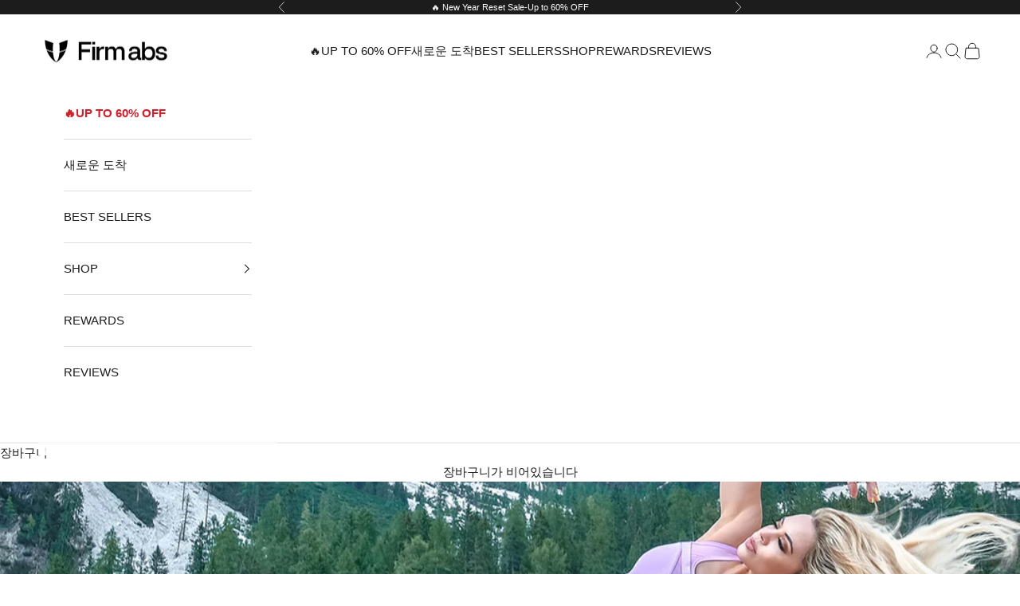

--- FILE ---
content_type: text/javascript
request_url: https://cdn.starapps.studio/apps/vsk/firm-abs-fitness/data.js
body_size: 9729
content:
"use strict";"undefined"==typeof window.starapps_data&&(window.starapps_data={}),"undefined"==typeof window.starapps_data.product_groups&&(window.starapps_data.product_groups=[{"id":5094005,"products_preset_id":12328,"collections_swatch":"first_product_image","group_name":"Active Core Cropped Vest","option_name":"","collections_preset_id":null,"display_position":"top","products_swatch":"first_product_image","mobile_products_preset_id":12328,"mobile_products_swatch":"first_product_image","mobile_collections_preset_id":null,"mobile_collections_swatch":"first_product_image","same_products_preset_for_mobile":true,"same_collections_preset_for_mobile":false,"option_values":[{"id":7677764829247,"option_value":null,"handle":"active-core-cropped-vest-black","published":true,"swatch_src":null,"swatch_value":null},{"id":7677843210303,"option_value":null,"handle":"active-core-cropped-vest-army-green","published":true,"swatch_src":null,"swatch_value":null},{"id":7677854154815,"option_value":null,"handle":"active-core-cropped-vest-sand","published":true,"swatch_src":null,"swatch_value":null}]},{"id":5633891,"products_preset_id":12328,"collections_swatch":"first_product_image","group_name":"Active High Waist Leggings","option_name":"","collections_preset_id":null,"display_position":"top","products_swatch":"first_product_image","mobile_products_preset_id":12328,"mobile_products_swatch":"first_product_image","mobile_collections_preset_id":null,"mobile_collections_swatch":"first_product_image","same_products_preset_for_mobile":true,"same_collections_preset_for_mobile":false,"option_values":[{"id":7749306941503,"option_value":null,"handle":"active-high-waist-leggings-earth-brown","published":true,"swatch_src":null,"swatch_value":null},{"id":7749314609215,"option_value":null,"handle":"active-high-waist-leggings-cement-grey","published":true,"swatch_src":null,"swatch_value":null},{"id":7749316378687,"option_value":null,"handle":"active-high-waist-leggings-dark-green","published":true,"swatch_src":null,"swatch_value":null}]},{"id":6172266,"products_preset_id":12328,"collections_swatch":"first_product_image","group_name":"Active Zip Up Sports Bra","option_name":"","collections_preset_id":null,"display_position":"top","products_swatch":"first_product_image","mobile_products_preset_id":12328,"mobile_products_swatch":"first_product_image","mobile_collections_preset_id":null,"mobile_collections_swatch":"first_product_image","same_products_preset_for_mobile":true,"same_collections_preset_for_mobile":false,"option_values":[{"id":7802097238079,"option_value":null,"handle":"active-zip-up-sports-bra-black","published":true,"swatch_src":null,"swatch_value":null},{"id":7802100809791,"option_value":null,"handle":"active-zip-up-sports-bra-dark-blue","published":true,"swatch_src":null,"swatch_value":null}]},{"id":46547,"products_preset_id":12328,"collections_swatch":"first_product_image","group_name":"Army Abs Tank","option_name":"","collections_preset_id":null,"display_position":"top","products_swatch":"first_product_image","mobile_products_preset_id":12328,"mobile_products_swatch":"first_product_image","mobile_collections_preset_id":null,"mobile_collections_swatch":"first_product_image","same_products_preset_for_mobile":true,"same_collections_preset_for_mobile":false,"option_values":[{"id":7182707785791,"option_value":"","handle":"army-abs-tank-white","published":true,"swatch_src":null,"swatch_value":null},{"id":7275556634687,"option_value":"","handle":"army-abs-tank-light-denim-blue","published":true,"swatch_src":null,"swatch_value":null},{"id":7208705163327,"option_value":"","handle":"army-abs-tank-denim-blue","published":true,"swatch_src":null,"swatch_value":null}]},{"id":4347297,"products_preset_id":12328,"collections_swatch":"first_product_image","group_name":"ATHLETIC CROP TOP","option_name":"","collections_preset_id":null,"display_position":"top","products_swatch":"first_product_image","mobile_products_preset_id":12328,"mobile_products_swatch":"first_product_image","mobile_collections_preset_id":null,"mobile_collections_swatch":"first_product_image","same_products_preset_for_mobile":true,"same_collections_preset_for_mobile":false,"option_values":[{"id":7429636128831,"option_value":null,"handle":"athletic-crop-top-black","published":true,"swatch_src":null,"swatch_value":null},{"id":7429612535871,"option_value":null,"handle":"athletic-crop-top-white","published":true,"swatch_src":null,"swatch_value":null},{"id":7429642092607,"option_value":null,"handle":"athletic-crop-top-beige","published":true,"swatch_src":null,"swatch_value":null}]},{"id":6655607,"products_preset_id":12328,"collections_swatch":"first_product_image","group_name":"Athletic Half Zip Pullover Top","option_name":"","collections_preset_id":null,"display_position":"top","products_swatch":"first_product_image","mobile_products_preset_id":12328,"mobile_products_swatch":"first_product_image","mobile_collections_preset_id":null,"mobile_collections_swatch":"first_product_image","same_products_preset_for_mobile":true,"same_collections_preset_for_mobile":true,"option_values":[{"id":8054228647999,"option_value":null,"handle":"athletic-half-zip-pullover-top-white","published":true,"swatch_src":null,"swatch_value":null},{"id":8054235234367,"option_value":null,"handle":"athletic-half-zip-pullover-top-lemon-yellow","published":true,"swatch_src":null,"swatch_value":null},{"id":8054236938303,"option_value":null,"handle":"athletic-half-zip-pullover-top-black","published":true,"swatch_src":null,"swatch_value":null}]},{"id":6621051,"products_preset_id":12328,"collections_swatch":"first_product_image","group_name":"Athletic High Waisted Cargo Flare Leggings","option_name":"","collections_preset_id":null,"display_position":"top","products_swatch":"first_product_image","mobile_products_preset_id":12328,"mobile_products_swatch":"first_product_image","mobile_collections_preset_id":null,"mobile_collections_swatch":"first_product_image","same_products_preset_for_mobile":true,"same_collections_preset_for_mobile":true,"option_values":[{"id":7967926059071,"option_value":null,"handle":"athletic-high-waisted-cargo-flare-leggings-brown","published":true,"swatch_src":null,"swatch_value":null},{"id":7967936872511,"option_value":null,"handle":"athletic-high-waisted-cargo-flare-leggings-gray","published":true,"swatch_src":null,"swatch_value":null}]},{"id":5179622,"products_preset_id":12328,"collections_swatch":"first_product_image","group_name":"Basic Zip Up Crop Top","option_name":"","collections_preset_id":null,"display_position":"top","products_swatch":"first_product_image","mobile_products_preset_id":12328,"mobile_products_swatch":"first_product_image","mobile_collections_preset_id":null,"mobile_collections_swatch":"first_product_image","same_products_preset_for_mobile":true,"same_collections_preset_for_mobile":false,"option_values":[{"id":7693928529983,"option_value":null,"handle":"basic-zip-up-crop-top-black","published":true,"swatch_src":null,"swatch_value":null},{"id":7694194049087,"option_value":null,"handle":"basic-zip-up-crop-top-sand","published":true,"swatch_src":null,"swatch_value":null},{"id":7694203027519,"option_value":null,"handle":"basic-zip-up-crop-top-green","published":true,"swatch_src":null,"swatch_value":null}]},{"id":5698759,"products_preset_id":12328,"collections_swatch":"first_product_image","group_name":"Body Sculpt Faux Leather Back Pocket Leggings","option_name":"","collections_preset_id":null,"display_position":"top","products_swatch":"first_product_image","mobile_products_preset_id":12328,"mobile_products_swatch":"first_product_image","mobile_collections_preset_id":null,"mobile_collections_swatch":"first_product_image","same_products_preset_for_mobile":true,"same_collections_preset_for_mobile":false,"option_values":[{"id":7582574116927,"option_value":"","handle":"faux-leather-cargo-power-leggings-black","published":true,"swatch_src":null,"swatch_value":null},{"id":7755957272639,"option_value":"","handle":"body-sculpt-faux-leather-back-pocket-leggings-grey","published":true,"swatch_src":null,"swatch_value":null},{"id":7762524209215,"option_value":null,"handle":"body-sculpt-faux-leather-back-pocket-leggings-purple","published":true,"swatch_src":null,"swatch_value":null}]},{"id":6458382,"products_preset_id":12328,"collections_swatch":"first_product_image","group_name":"Breathable Sculpting Faux Leather Leggings with Back Pockets","option_name":"","collections_preset_id":null,"display_position":"top","products_swatch":"first_product_image","mobile_products_preset_id":12328,"mobile_products_swatch":"first_product_image","mobile_collections_preset_id":null,"mobile_collections_swatch":"first_product_image","same_products_preset_for_mobile":true,"same_collections_preset_for_mobile":false,"option_values":[{"id":7866300727359,"option_value":null,"handle":"breathable-sculpting-faux-leather-back-pockets-leggings-black","published":false,"swatch_src":null,"swatch_value":null},{"id":7866300203071,"option_value":null,"handle":"breathable-sculpting-faux-leather-leggings-with-back-pockets-grey","published":false,"swatch_src":null,"swatch_value":null},{"id":7866300530751,"option_value":null,"handle":"breathable-sculpting-faux-leather-back-pocket-leggings-purple","published":false,"swatch_src":null,"swatch_value":null}]},{"id":6172265,"products_preset_id":12328,"collections_swatch":"first_product_image","group_name":"Butt Lift Pocket High Waist Shorts","option_name":"","collections_preset_id":null,"display_position":"top","products_swatch":"first_product_image","mobile_products_preset_id":12328,"mobile_products_swatch":"first_product_image","mobile_collections_preset_id":null,"mobile_collections_swatch":"first_product_image","same_products_preset_for_mobile":true,"same_collections_preset_for_mobile":false,"option_values":[{"id":7806289281087,"option_value":null,"handle":"butt-lift-pocket-high-waist-shorts-black","published":true,"swatch_src":null,"swatch_value":null},{"id":7806292262975,"option_value":null,"handle":"butt-lift-pocket-high-waist-shorts-dark-blue","published":true,"swatch_src":null,"swatch_value":null},{"id":7806293114943,"option_value":null,"handle":"butt-lift-pocket-high-waist-shorts-red-cranberry","published":true,"swatch_src":null,"swatch_value":null}]},{"id":4244392,"products_preset_id":12328,"collections_swatch":"first_product_image","group_name":"CARGO ATHLETIC LEGGINGS","option_name":"","collections_preset_id":null,"display_position":"top","products_swatch":"first_product_image","mobile_products_preset_id":12328,"mobile_products_swatch":"first_product_image","mobile_collections_preset_id":null,"mobile_collections_swatch":"first_product_image","same_products_preset_for_mobile":true,"same_collections_preset_for_mobile":false,"option_values":[{"id":7483132248127,"option_value":null,"handle":"cargo-athletic-leggings-black-and-white","published":true,"swatch_src":null,"swatch_value":null},{"id":7483143323711,"option_value":null,"handle":"cargo-athletic-leggings-beige-and-black","published":true,"swatch_src":null,"swatch_value":null}]},{"id":1406994,"products_preset_id":12328,"collections_swatch":"first_product_image","group_name":"CARGO FITNESS LEGGINGS","option_name":"","collections_preset_id":null,"display_position":"top","products_swatch":"first_product_image","mobile_products_preset_id":12328,"mobile_products_swatch":"first_product_image","mobile_collections_preset_id":null,"mobile_collections_swatch":"first_product_image","same_products_preset_for_mobile":true,"same_collections_preset_for_mobile":false,"option_values":[{"id":7756035457087,"option_value":"","handle":"antimicrobial-utility-cargo-fitness-pockets-leggings-black","published":true,"swatch_src":null,"swatch_value":null},{"id":4433067507775,"option_value":"","handle":"cargo-fitness-leggings-black","published":true,"swatch_src":null,"swatch_value":null},{"id":7198519853119,"option_value":"","handle":"cargo-fitness-leggings-camo","published":true,"swatch_src":null,"swatch_value":null},{"id":4794703544383,"option_value":"","handle":"cargo-fitness-leggings-olive","published":true,"swatch_src":null,"swatch_value":null},{"id":7275560960063,"option_value":"","handle":"cargo-fitness-leggings-light-denim-blue","published":true,"swatch_src":null,"swatch_value":null},{"id":7154514264127,"option_value":"","handle":"cargo-fitness-leggings-gray","published":true,"swatch_src":null,"swatch_value":null},{"id":7249382768703,"option_value":"","handle":"cargo-fitness-leggings-white-camo","published":true,"swatch_src":null,"swatch_value":null},{"id":7154508988479,"option_value":"","handle":"cargo-fitness-leggings-orange","published":true,"swatch_src":null,"swatch_value":null},{"id":7143086293055,"option_value":null,"handle":"cargo-fitness-leggings-fuchsia","published":true,"swatch_src":null,"swatch_value":null},{"id":7414239658047,"option_value":"","handle":"cargo-fitness-leggings-earth-camo","published":true,"swatch_src":null,"swatch_value":null},{"id":7497563668543,"option_value":"","handle":"cargo-fitness-leggings-phantom-tie-dye","published":true,"swatch_src":null,"swatch_value":null},{"id":7188526563391,"option_value":null,"handle":"cargo-fitness-leggings-2pcs-black-orange","published":true,"swatch_src":null,"swatch_value":null},{"id":7188526497855,"option_value":null,"handle":"cargo-fitness-leggings-2pcs-black-gray","published":true,"swatch_src":null,"swatch_value":null}]},{"id":6458384,"products_preset_id":12328,"collections_swatch":"first_product_image","group_name":"Cargo High-Waisted Pocket Leggings","option_name":"","collections_preset_id":null,"display_position":"top","products_swatch":"first_product_image","mobile_products_preset_id":12328,"mobile_products_swatch":"first_product_image","mobile_collections_preset_id":null,"mobile_collections_swatch":"first_product_image","same_products_preset_for_mobile":true,"same_collections_preset_for_mobile":false,"option_values":[{"id":7866286374975,"option_value":null,"handle":"cargo-high-waisted-pocket-leggings-white-camo","published":false,"swatch_src":null,"swatch_value":null}]},{"id":5584587,"products_preset_id":12328,"collections_swatch":"first_product_image","group_name":"Cargo High-Waisted Pocket Leggings Plus: EXEVER™ Edition","option_name":"","collections_preset_id":null,"display_position":"top","products_swatch":"first_product_image","mobile_products_preset_id":12328,"mobile_products_swatch":"first_product_image","mobile_collections_preset_id":null,"mobile_collections_swatch":"first_product_image","same_products_preset_for_mobile":true,"same_collections_preset_for_mobile":false,"option_values":[{"id":7525699452991,"option_value":null,"handle":"cargo-fitness-leggings-plus-camping-green","published":true,"swatch_src":null,"swatch_value":null}]},{"id":4524621,"products_preset_id":12328,"collections_swatch":"first_product_image","group_name":"Cargo Pocket Joggers","option_name":"","collections_preset_id":null,"display_position":"top","products_swatch":"first_product_image","mobile_products_preset_id":12328,"mobile_products_swatch":"first_product_image","mobile_collections_preset_id":null,"mobile_collections_swatch":"first_product_image","same_products_preset_for_mobile":true,"same_collections_preset_for_mobile":false,"option_values":[{"id":7579060437055,"option_value":null,"handle":"cargo-pocket-joggers-black","published":true,"swatch_src":null,"swatch_value":null}]},{"id":4584034,"products_preset_id":12328,"collections_swatch":"first_product_image","group_name":"Cargo Pocket Long Bodysuit","option_name":"","collections_preset_id":null,"display_position":"top","products_swatch":"first_product_image","mobile_products_preset_id":12328,"mobile_products_swatch":"first_product_image","mobile_collections_preset_id":null,"mobile_collections_swatch":"first_product_image","same_products_preset_for_mobile":true,"same_collections_preset_for_mobile":false,"option_values":[{"id":7584951861311,"option_value":null,"handle":"cargo-pocket-long-bodysuit-dark-olive-green","published":true,"swatch_src":null,"swatch_value":null},{"id":7584941768767,"option_value":null,"handle":"cargo-pocket-long-bodysuit-black","published":true,"swatch_src":null,"swatch_value":null}]},{"id":4584035,"products_preset_id":12328,"collections_swatch":"first_product_image","group_name":"Cargo Pocket Moto leggings","option_name":"","collections_preset_id":null,"display_position":"top","products_swatch":"first_product_image","mobile_products_preset_id":12328,"mobile_products_swatch":"first_product_image","mobile_collections_preset_id":null,"mobile_collections_swatch":"first_product_image","same_products_preset_for_mobile":true,"same_collections_preset_for_mobile":false,"option_values":[{"id":7584938623039,"option_value":null,"handle":"cargo-pocket-moto-leggings-khaki","published":true,"swatch_src":null,"swatch_value":null}]},{"id":4524617,"products_preset_id":12328,"collections_swatch":"first_product_image","group_name":"Cargo Pocket Short Jumpsuit","option_name":"","collections_preset_id":null,"display_position":"top","products_swatch":"first_product_image","mobile_products_preset_id":12328,"mobile_products_swatch":"first_product_image","mobile_collections_preset_id":null,"mobile_collections_swatch":"first_product_image","same_products_preset_for_mobile":true,"same_collections_preset_for_mobile":false,"option_values":[{"id":7572459159615,"option_value":null,"handle":"cargo-pocket-bodysuit-short-black","published":true,"swatch_src":null,"swatch_value":null},{"id":7572461682751,"option_value":null,"handle":"cargo-pocket-bodysuit-short-khaki","published":true,"swatch_src":null,"swatch_value":null}]},{"id":3736132,"products_preset_id":12328,"collections_swatch":"first_product_image","group_name":"CARGO POWER LEGGINGS","option_name":"","collections_preset_id":null,"display_position":"top","products_swatch":"first_product_image","mobile_products_preset_id":12328,"mobile_products_swatch":"first_product_image","mobile_collections_preset_id":null,"mobile_collections_swatch":"first_product_image","same_products_preset_for_mobile":true,"same_collections_preset_for_mobile":false,"option_values":[{"id":7524787159103,"option_value":null,"handle":"v-waist-gym-leggings-coffee-camo","published":true,"swatch_src":null,"swatch_value":null},{"id":7524777033791,"option_value":null,"handle":"v-waist-gym-leggings-white-green-camo","published":true,"swatch_src":null,"swatch_value":null},{"id":7497445769279,"option_value":null,"handle":"cargo-power-leggings-tie-dye-camo-and-black","published":true,"swatch_src":null,"swatch_value":null},{"id":7414287597631,"option_value":null,"handle":"cargo-power-leggings-earth-camo-and-black","published":true,"swatch_src":null,"swatch_value":null},{"id":7239304675391,"option_value":"Green Camo","handle":"v-waist-gym-leggings-green-camo","published":true,"swatch_src":"No","swatch_value":null},{"id":7289050988607,"option_value":null,"handle":"cargo-power-leggings-white-camo-and-black","published":true,"swatch_src":null,"swatch_value":null}]},{"id":4524614,"products_preset_id":12328,"collections_swatch":"first_product_image","group_name":"Cargo Power Moto top","option_name":"","collections_preset_id":null,"display_position":"top","products_swatch":"first_product_image","mobile_products_preset_id":12328,"mobile_products_swatch":"first_product_image","mobile_collections_preset_id":null,"mobile_collections_swatch":"first_product_image","same_products_preset_for_mobile":true,"same_collections_preset_for_mobile":false,"option_values":[{"id":7573154594879,"option_value":null,"handle":"cargo-power-moto-top-apricot-gray","published":true,"swatch_src":null,"swatch_value":null},{"id":7573150498879,"option_value":null,"handle":"cargo-power-moto-top-black","published":true,"swatch_src":null,"swatch_value":null}]},{"id":1780232,"products_preset_id":12328,"collections_swatch":"first_product_image","group_name":"Cargo Short Shorts","option_name":"","collections_preset_id":null,"display_position":"top","products_swatch":"first_product_image","mobile_products_preset_id":12328,"mobile_products_swatch":"first_product_image","mobile_collections_preset_id":null,"mobile_collections_swatch":"first_product_image","same_products_preset_for_mobile":true,"same_collections_preset_for_mobile":false,"option_values":[{"id":7525766299711,"option_value":null,"handle":"high-waist-cargo-shorts-grey-blue-camo","published":true,"swatch_src":null,"swatch_value":null},{"id":7525748244543,"option_value":null,"handle":"v-waist-cargo-shorts-abstract-camo-and-black","published":true,"swatch_src":null,"swatch_value":null},{"id":7497579987007,"option_value":null,"handle":"cargo-short-shorts-phantom-tie-dye","published":true,"swatch_src":null,"swatch_value":null},{"id":7414300344383,"option_value":null,"handle":"high-waist-cargo-shorts-earth-camo","published":true,"swatch_src":null,"swatch_value":null},{"id":7408367271999,"option_value":null,"handle":"v-waist-cargo-shorts-khaki-yellow","published":true,"swatch_src":null,"swatch_value":null},{"id":7408354918463,"option_value":null,"handle":"v-waist-cargo-shorts-dark-brown","published":true,"swatch_src":null,"swatch_value":null},{"id":7182201192511,"option_value":"Camo","handle":"cargo-short-shorts-camo","published":true,"swatch_src":"No","swatch_value":null},{"id":7265315029055,"option_value":null,"handle":"cargo-short-shorts-blue-leopard","published":true,"swatch_src":"No","swatch_value":null},{"id":7208711225407,"option_value":"Denim Blue","handle":"cargo-short-shorts-denim-blue","published":true,"swatch_src":"No","swatch_value":null},{"id":7280529342527,"option_value":null,"handle":"high-waist-cargo-shorts-white-camo","published":true,"swatch_src":null,"swatch_value":null},{"id":7271195508799,"option_value":null,"handle":"high-waist-cargo-shorts-gray","published":true,"swatch_src":null,"swatch_value":null},{"id":7273347973183,"option_value":null,"handle":"v-waist-cargo-shorts-purple","published":true,"swatch_src":null,"swatch_value":null}]},{"id":5258856,"products_preset_id":12328,"collections_swatch":"first_product_image","group_name":"Cargo Stand Collar Tank","option_name":"","collections_preset_id":null,"display_position":"top","products_swatch":"first_product_image","mobile_products_preset_id":12328,"mobile_products_swatch":"first_product_image","mobile_collections_preset_id":null,"mobile_collections_swatch":"first_product_image","same_products_preset_for_mobile":true,"same_collections_preset_for_mobile":false,"option_values":[{"id":7707503558719,"option_value":"White","handle":"cargo-stand-collar-tank-white","published":true,"swatch_src":null,"swatch_value":null},{"id":7707506868287,"option_value":"Black ","handle":"cargo-stand-collar-tank-black","published":true,"swatch_src":null,"swatch_value":null}]},{"id":4268545,"products_preset_id":12328,"collections_swatch":"first_product_image","group_name":"Contrast Color Gym Tank","option_name":"","collections_preset_id":null,"display_position":"top","products_swatch":"first_product_image","mobile_products_preset_id":12328,"mobile_products_swatch":"first_product_image","mobile_collections_preset_id":null,"mobile_collections_swatch":"first_product_image","same_products_preset_for_mobile":true,"same_collections_preset_for_mobile":false,"option_values":[{"id":7497668558911,"option_value":null,"handle":"contrast-color-gym-tank-deep-green-and-black","published":true,"swatch_src":null,"swatch_value":null},{"id":7497677373503,"option_value":null,"handle":"contrast-color-gym-tank-brown-and-black","published":true,"swatch_src":null,"swatch_value":null},{"id":7497625141311,"option_value":null,"handle":"contrast-color-gym-tank-white-and-black","published":true,"swatch_src":null,"swatch_value":null}]},{"id":6496699,"products_preset_id":12328,"collections_swatch":"first_product_image","group_name":"Contrast Sports Skirt with Back Pocket","option_name":"","collections_preset_id":null,"display_position":"top","products_swatch":"first_product_image","mobile_products_preset_id":12328,"mobile_products_swatch":"first_product_image","mobile_collections_preset_id":null,"mobile_collections_swatch":"first_product_image","same_products_preset_for_mobile":true,"same_collections_preset_for_mobile":true,"option_values":[{"id":7883418632255,"option_value":null,"handle":"contrast-sports-skirt-with-back-pocket-purple-and-yellow","published":true,"swatch_src":null,"swatch_value":null},{"id":7883422728255,"option_value":null,"handle":"contrast-sports-skirt-with-back-pocket-blue-and-yellow","published":true,"swatch_src":null,"swatch_value":null}]},{"id":4030716,"products_preset_id":12328,"collections_swatch":"first_product_image","group_name":"CONTRAST STITCHING LEGGINGS","option_name":"","collections_preset_id":null,"display_position":"top","products_swatch":"first_product_image","mobile_products_preset_id":12328,"mobile_products_swatch":"first_product_image","mobile_collections_preset_id":null,"mobile_collections_swatch":"first_product_image","same_products_preset_for_mobile":true,"same_collections_preset_for_mobile":false,"option_values":[{"id":7326226841663,"option_value":"Navy Blue","handle":"contrast-stitching-leggings-navy-blue","published":true,"swatch_src":null,"swatch_value":null}]},{"id":6172268,"products_preset_id":12328,"collections_swatch":"first_product_image","group_name":"Cropped Athletic T-shirt","option_name":"","collections_preset_id":null,"display_position":"top","products_swatch":"first_product_image","mobile_products_preset_id":12328,"mobile_products_swatch":"first_product_image","mobile_collections_preset_id":null,"mobile_collections_swatch":"first_product_image","same_products_preset_for_mobile":true,"same_collections_preset_for_mobile":false,"option_values":[{"id":7802103398463,"option_value":null,"handle":"cropped-athletic-t-shirt-white","published":true,"swatch_src":null,"swatch_value":null},{"id":7805680025663,"option_value":null,"handle":"cropped-athletic-t-shirt-black","published":true,"swatch_src":null,"swatch_value":null},{"id":7805681565759,"option_value":null,"handle":"cropped-athletic-t-shirt-dark-blue","published":true,"swatch_src":null,"swatch_value":null}]},{"id":5258857,"products_preset_id":12328,"collections_swatch":"first_product_image","group_name":"Cropped Slim Fit Workout Jacket","option_name":"","collections_preset_id":null,"display_position":"top","products_swatch":"first_product_image","mobile_products_preset_id":12328,"mobile_products_swatch":"first_product_image","mobile_collections_preset_id":null,"mobile_collections_swatch":"first_product_image","same_products_preset_for_mobile":true,"same_collections_preset_for_mobile":false,"option_values":[{"id":7707507228735,"option_value":"Black","handle":"cropped-slim-fit-workout-jacket-black","published":true,"swatch_src":"color","swatch_value":"#000000"},{"id":7707509915711,"option_value":"Grey","handle":"cropped-slim-fit-workout-jacket-grey","published":true,"swatch_src":"color","swatch_value":"#D3D3D3"}]},{"id":5094004,"products_preset_id":12328,"collections_swatch":"first_product_image","group_name":"Cropped Ultimate Cargo Jacket","option_name":"","collections_preset_id":null,"display_position":"top","products_swatch":"first_product_image","mobile_products_preset_id":12328,"mobile_products_swatch":"first_product_image","mobile_collections_preset_id":null,"mobile_collections_swatch":"first_product_image","same_products_preset_for_mobile":true,"same_collections_preset_for_mobile":false,"option_values":[{"id":7672669012031,"option_value":null,"handle":"cropped-ultimate-cargo-jacket-black","published":true,"swatch_src":null,"swatch_value":null}]},{"id":5593715,"products_preset_id":12328,"collections_swatch":"first_product_image","group_name":"Drawstring Long Sleeve T-shirt","option_name":"","collections_preset_id":null,"display_position":"top","products_swatch":"first_product_image","mobile_products_preset_id":12328,"mobile_products_swatch":"first_product_image","mobile_collections_preset_id":null,"mobile_collections_swatch":"first_product_image","same_products_preset_for_mobile":true,"same_collections_preset_for_mobile":false,"option_values":[{"id":7744650149951,"option_value":"","handle":"drawstring-long-sleeve-t-shirt-white","published":true,"swatch_src":null,"swatch_value":null},{"id":7744659456063,"option_value":"","handle":"drawstring-long-sleeve-t-shirt-black","published":true,"swatch_src":null,"swatch_value":null},{"id":7744660996159,"option_value":"","handle":"drawstring-long-sleeve-t-shirt-pea-green","published":true,"swatch_src":null,"swatch_value":null}]},{"id":5179624,"products_preset_id":12328,"collections_swatch":"first_product_image","group_name":"Drawstring Pocket Loose Fit Pants","option_name":"","collections_preset_id":null,"display_position":"top","products_swatch":"first_product_image","mobile_products_preset_id":12328,"mobile_products_swatch":"first_product_image","mobile_collections_preset_id":null,"mobile_collections_swatch":"first_product_image","same_products_preset_for_mobile":true,"same_collections_preset_for_mobile":false,"option_values":[{"id":7694256799807,"option_value":null,"handle":"drawstring-pocket-loose-fit-pants-black","published":true,"swatch_src":null,"swatch_value":null},{"id":7694259814463,"option_value":null,"handle":"drawstring-pocket-loose-fit-pants-grey-copper-green","published":true,"swatch_src":null,"swatch_value":null}]},{"id":3360464,"products_preset_id":12328,"collections_swatch":"first_product_image","group_name":"Energy Sports Bra","option_name":"","collections_preset_id":null,"display_position":"top","products_swatch":"first_product_image","mobile_products_preset_id":12328,"mobile_products_swatch":"first_product_image","mobile_collections_preset_id":null,"mobile_collections_swatch":"first_product_image","same_products_preset_for_mobile":true,"same_collections_preset_for_mobile":false,"option_values":[{"id":7202094088255,"option_value":"Gray","handle":"high-neck-sports-bra-gray","published":true,"swatch_src":"No","swatch_value":null}]},{"id":5479106,"products_preset_id":12328,"collections_swatch":"first_product_image","group_name":"Energy Strait Strap Longline Top","option_name":"","collections_preset_id":null,"display_position":"top","products_swatch":"first_product_image","mobile_products_preset_id":12328,"mobile_products_swatch":"first_product_image","mobile_collections_preset_id":null,"mobile_collections_swatch":"first_product_image","same_products_preset_for_mobile":true,"same_collections_preset_for_mobile":false,"option_values":[{"id":7727343075391,"option_value":null,"handle":"energy-strait-strap-longline-top-white","published":true,"swatch_src":null,"swatch_value":null},{"id":7727358312511,"option_value":null,"handle":"energy-strait-strap-longline-top-grass-green","published":true,"swatch_src":null,"swatch_value":null}]},{"id":5734771,"products_preset_id":12328,"collections_swatch":"first_product_image","group_name":"Energy Zip Front Sports Bra","option_name":"","collections_preset_id":null,"display_position":"top","products_swatch":"first_product_image","mobile_products_preset_id":12328,"mobile_products_swatch":"first_product_image","mobile_collections_preset_id":null,"mobile_collections_swatch":"first_product_image","same_products_preset_for_mobile":true,"same_collections_preset_for_mobile":false,"option_values":[{"id":7714775826495,"option_value":null,"handle":"energy-zip-front-sports-bra-black","published":true,"swatch_src":null,"swatch_value":null}]},{"id":5721801,"products_preset_id":12328,"collections_swatch":"first_product_image","group_name":"Everyday Pocket High Waist Shorts","option_name":"","collections_preset_id":null,"display_position":"top","products_swatch":"first_product_image","mobile_products_preset_id":12328,"mobile_products_swatch":"first_product_image","mobile_collections_preset_id":null,"mobile_collections_swatch":"first_product_image","same_products_preset_for_mobile":true,"same_collections_preset_for_mobile":false,"option_values":[{"id":7763863011391,"option_value":null,"handle":"everyday-pocket-high-waist-shorts-black","published":true,"swatch_src":null,"swatch_value":null}]},{"id":4761409,"products_preset_id":12328,"collections_swatch":"first_product_image","group_name":"Everyday Powerful Seamless Bra","option_name":"","collections_preset_id":null,"display_position":"top","products_swatch":"first_product_image","mobile_products_preset_id":12328,"mobile_products_swatch":"first_product_image","mobile_collections_preset_id":null,"mobile_collections_swatch":"first_product_image","same_products_preset_for_mobile":true,"same_collections_preset_for_mobile":false,"option_values":[{"id":7613975789631,"option_value":"","handle":"everyday-powerful-seamless-bra-red","published":true,"swatch_src":null,"swatch_value":null},{"id":7730104041535,"option_value":null,"handle":"everyday-powerful-seamless-bra-earth-brown","published":true,"swatch_src":null,"swatch_value":null},{"id":7730105909311,"option_value":null,"handle":"everyday-powerful-seamless-bra-cement-grey","published":true,"swatch_src":null,"swatch_value":null},{"id":7730106564671,"option_value":null,"handle":"everyday-powerful-seamless-bra-dark-green","published":true,"swatch_src":null,"swatch_value":null}]},{"id":5698760,"products_preset_id":12328,"collections_swatch":"first_product_image","group_name":"Faux Leather Moto Vest","option_name":"","collections_preset_id":null,"display_position":"top","products_swatch":"first_product_image","mobile_products_preset_id":12328,"mobile_products_swatch":"first_product_image","mobile_collections_preset_id":null,"mobile_collections_swatch":"first_product_image","same_products_preset_for_mobile":true,"same_collections_preset_for_mobile":false,"option_values":[{"id":7755958321215,"option_value":"","handle":"faux-leather-moto-vest-grey","published":true,"swatch_src":null,"swatch_value":null},{"id":7580671868991,"option_value":"","handle":"faux-leather-moto-vest-black","published":true,"swatch_src":null,"swatch_value":null},{"id":7762524471359,"option_value":null,"handle":"faux-leather-moto-vest-purple","published":true,"swatch_src":null,"swatch_value":null}]},{"id":6472519,"products_preset_id":12328,"collections_swatch":"first_product_image","group_name":"Firm Abs Classic Cargo Pockets Shorts","option_name":"","collections_preset_id":null,"display_position":"top","products_swatch":"first_product_image","mobile_products_preset_id":12328,"mobile_products_swatch":"first_product_image","mobile_collections_preset_id":null,"mobile_collections_swatch":"first_product_image","same_products_preset_for_mobile":true,"same_collections_preset_for_mobile":true,"option_values":[{"id":7878322323519,"option_value":null,"handle":"firm-abs-classic-cargo-pockets-shorts-raspberry-pink","published":true,"swatch_src":null,"swatch_value":null},{"id":7878327205951,"option_value":null,"handle":"firm-abs-classic-cargo-pockets-shorts-blue","published":true,"swatch_src":null,"swatch_value":null}]},{"id":4607892,"products_preset_id":12328,"collections_swatch":"first_product_image","group_name":"Firmabs High Waist Compression Leggings","option_name":"","collections_preset_id":null,"display_position":"top","products_swatch":"first_product_image","mobile_products_preset_id":12328,"mobile_products_swatch":"first_product_image","mobile_collections_preset_id":null,"mobile_collections_swatch":"first_product_image","same_products_preset_for_mobile":true,"same_collections_preset_for_mobile":false,"option_values":[{"id":7590272434239,"option_value":null,"handle":"firmabs-high-waist-compression-leggings-black","published":true,"swatch_src":null,"swatch_value":null}]},{"id":4166491,"products_preset_id":12328,"collections_swatch":"first_product_image","group_name":"FIRMABS LONG SLEEVE CROP TOP","option_name":"","collections_preset_id":null,"display_position":"top","products_swatch":"first_product_image","mobile_products_preset_id":12328,"mobile_products_swatch":"first_product_image","mobile_collections_preset_id":null,"mobile_collections_swatch":"first_product_image","same_products_preset_for_mobile":true,"same_collections_preset_for_mobile":false,"option_values":[{"id":7417239142463,"option_value":null,"handle":"firmabs-long-sleeve-crop-top-dark-green","published":true,"swatch_src":null,"swatch_value":null}]},{"id":6582136,"products_preset_id":12328,"collections_swatch":"first_product_image","group_name":"Fleece Lined Zip Up Hoodie Jacket","option_name":"","collections_preset_id":null,"display_position":"top","products_swatch":"first_product_image","mobile_products_preset_id":12328,"mobile_products_swatch":"first_product_image","mobile_collections_preset_id":null,"mobile_collections_swatch":"first_product_image","same_products_preset_for_mobile":true,"same_collections_preset_for_mobile":true,"option_values":[{"id":7950972715071,"option_value":null,"handle":"fleece-lined-zip-up-hoodie-jacket-white","published":true,"swatch_src":null,"swatch_value":null}]},{"id":5633889,"products_preset_id":12328,"collections_swatch":"first_product_image","group_name":"Force Scrunch Butt Shorts","option_name":"","collections_preset_id":null,"display_position":"top","products_swatch":"first_product_image","mobile_products_preset_id":12328,"mobile_products_swatch":"first_product_image","mobile_collections_preset_id":null,"mobile_collections_swatch":"first_product_image","same_products_preset_for_mobile":true,"same_collections_preset_for_mobile":false,"option_values":[{"id":7749278793791,"option_value":null,"handle":"force-scrunch-butt-shorts-cement-grey","published":true,"swatch_src":null,"swatch_value":null},{"id":7749285249087,"option_value":null,"handle":"force-scrunch-butt-shorts-green","published":true,"swatch_src":null,"swatch_value":null},{"id":7749286756415,"option_value":null,"handle":"force-scrunch-butt-shorts-earth-brown","published":true,"swatch_src":null,"swatch_value":null}]},{"id":5179623,"products_preset_id":12328,"collections_swatch":"first_product_image","group_name":"Free to Lead Shorts","option_name":"","collections_preset_id":null,"display_position":"top","products_swatch":"first_product_image","mobile_products_preset_id":12328,"mobile_products_swatch":"first_product_image","mobile_collections_preset_id":null,"mobile_collections_swatch":"first_product_image","same_products_preset_for_mobile":true,"same_collections_preset_for_mobile":false,"option_values":[{"id":7694242381887,"option_value":null,"handle":"free-to-lead-shorts-forest-green","published":true,"swatch_src":null,"swatch_value":null},{"id":7694245298239,"option_value":null,"handle":"free-to-lead-shorts-sand","published":true,"swatch_src":null,"swatch_value":null}]},{"id":3852885,"products_preset_id":12328,"collections_swatch":"first_product_image","group_name":"FULL-ZIP CROPPED JACKET PLUS","option_name":"","collections_preset_id":null,"display_position":"top","products_swatch":"first_product_image","mobile_products_preset_id":12328,"mobile_products_swatch":"first_product_image","mobile_collections_preset_id":null,"mobile_collections_swatch":"first_product_image","same_products_preset_for_mobile":true,"same_collections_preset_for_mobile":false,"option_values":[{"id":7248900194367,"option_value":null,"handle":"full-zip-cropped-jacket-plus-white","published":true,"swatch_src":null,"swatch_value":null},{"id":7203453239359,"option_value":null,"handle":"full-zip-cropped-jacket-white","published":true,"swatch_src":null,"swatch_value":null}]},{"id":5424136,"products_preset_id":12328,"collections_swatch":"first_product_image","group_name":"Full Zip Hoodie Vest","option_name":"","collections_preset_id":null,"display_position":"top","products_swatch":"first_product_image","mobile_products_preset_id":12328,"mobile_products_swatch":"first_product_image","mobile_collections_preset_id":null,"mobile_collections_swatch":"first_product_image","same_products_preset_for_mobile":true,"same_collections_preset_for_mobile":false,"option_values":[{"id":7714787328063,"option_value":"White","handle":"half-zip-hoodie-vest-white","published":true,"swatch_src":"color","swatch_value":"#FFFFFF"}]},{"id":5633948,"products_preset_id":12328,"collections_swatch":"first_product_image","group_name":"Half Zip Cropped Workout Top","option_name":"","collections_preset_id":null,"display_position":"top","products_swatch":"first_product_image","mobile_products_preset_id":12328,"mobile_products_swatch":"first_product_image","mobile_collections_preset_id":null,"mobile_collections_swatch":"first_product_image","same_products_preset_for_mobile":true,"same_collections_preset_for_mobile":false,"option_values":[{"id":7713542570047,"option_value":null,"handle":"half-zip-cropped-workout-top-black","published":true,"swatch_src":null,"swatch_value":null},{"id":7713548468287,"option_value":null,"handle":"half-zip-cropped-workout-top-white","published":true,"swatch_src":null,"swatch_value":null}]},{"id":6478510,"products_preset_id":12328,"collections_swatch":"first_product_image","group_name":"Half Zip Hooded Vest","option_name":"","collections_preset_id":null,"display_position":"top","products_swatch":"first_product_image","mobile_products_preset_id":12328,"mobile_products_swatch":"first_product_image","mobile_collections_preset_id":null,"mobile_collections_swatch":"first_product_image","same_products_preset_for_mobile":true,"same_collections_preset_for_mobile":true,"option_values":[{"id":7878340116543,"option_value":null,"handle":"half-zip-hooded-vest-raspberry-pink","published":true,"swatch_src":null,"swatch_value":null},{"id":7878342279231,"option_value":null,"handle":"half-zip-hooded-vest-blue","published":true,"swatch_src":null,"swatch_value":null},{"id":7878342869055,"option_value":null,"handle":"half-zip-hooded-vest-white","published":true,"swatch_src":null,"swatch_value":null},{"id":7878358466623,"option_value":null,"handle":"half-zip-hooded-vest-black","published":true,"swatch_src":null,"swatch_value":null}]},{"id":141243,"products_preset_id":12328,"collections_swatch":"first_product_image","group_name":"Half Zip Long Sleeve Top","option_name":"","collections_preset_id":null,"display_position":"top","products_swatch":"first_product_image","mobile_products_preset_id":12328,"mobile_products_swatch":"first_product_image","mobile_collections_preset_id":null,"mobile_collections_swatch":"first_product_image","same_products_preset_for_mobile":true,"same_collections_preset_for_mobile":false,"option_values":[{"id":7239307001919,"option_value":"Green Camo","handle":"half-zip-long-sleeve-top-green-camo","published":true,"swatch_src":"No","swatch_value":null},{"id":7439260024895,"option_value":null,"handle":"half-zip-long-sleeve-top-earth-camo","published":true,"swatch_src":null,"swatch_value":null}]},{"id":3850306,"products_preset_id":12328,"collections_swatch":"first_product_image","group_name":"High Neck Athletic Tank","option_name":"","collections_preset_id":null,"display_position":"top","products_swatch":"first_product_image","mobile_products_preset_id":12328,"mobile_products_swatch":"first_product_image","mobile_collections_preset_id":null,"mobile_collections_swatch":"first_product_image","same_products_preset_for_mobile":true,"same_collections_preset_for_mobile":false,"option_values":[{"id":7277763395647,"option_value":null,"handle":"seamless-athletic-tank-white","published":true,"swatch_src":null,"swatch_value":null}]},{"id":3768802,"products_preset_id":12328,"collections_swatch":"first_product_image","group_name":"High Waisted Cargo Leggings","option_name":"","collections_preset_id":null,"display_position":"top","products_swatch":"first_product_image","mobile_products_preset_id":12328,"mobile_products_swatch":"first_product_image","mobile_collections_preset_id":null,"mobile_collections_swatch":"first_product_image","same_products_preset_for_mobile":true,"same_collections_preset_for_mobile":false,"option_values":[{"id":7209280471103,"option_value":"Black","handle":"high-waisted-cargo-leggings-black","published":true,"swatch_src":"No","swatch_value":null},{"id":7348370538559,"option_value":"","handle":"high-waisted-cargo-leggings-denim-blue","published":true,"swatch_src":null,"swatch_value":null},{"id":7254033793087,"option_value":"","handle":"high-waisted-cargo-leggings-olive-green","published":true,"swatch_src":null,"swatch_value":null},{"id":7333503270975,"option_value":"","handle":"high-waisted-cargo-leggings-deer-brown","published":true,"swatch_src":null,"swatch_value":null}]},{"id":6582135,"products_preset_id":12328,"collections_swatch":"first_product_image","group_name":"High Waisted Fleece Lined Flare Leggings","option_name":"","collections_preset_id":null,"display_position":"top","products_swatch":"first_product_image","mobile_products_preset_id":12328,"mobile_products_swatch":"first_product_image","mobile_collections_preset_id":null,"mobile_collections_swatch":"first_product_image","same_products_preset_for_mobile":true,"same_collections_preset_for_mobile":true,"option_values":[{"id":7950395703359,"option_value":null,"handle":"high-waisted-fleece-lined-flare-leggings-black","published":true,"swatch_src":null,"swatch_value":null},{"id":7950693105727,"option_value":null,"handle":"high-waisted-fleece-lined-flare-leggings-jujube-red","published":true,"swatch_src":null,"swatch_value":null}]},{"id":4211255,"products_preset_id":12328,"collections_swatch":"first_product_image","group_name":"HIGH WAIST SHORT SHORTS","option_name":"","collections_preset_id":null,"display_position":"top","products_swatch":"first_product_image","mobile_products_preset_id":12328,"mobile_products_swatch":"first_product_image","mobile_collections_preset_id":null,"mobile_collections_swatch":"first_product_image","same_products_preset_for_mobile":true,"same_collections_preset_for_mobile":false,"option_values":[{"id":7467307139135,"option_value":null,"handle":"high-waist-short-shorts-beige","published":true,"swatch_src":null,"swatch_value":null},{"id":7707500347455,"option_value":null,"handle":"high-waist-short-shorts-moss-green","published":true,"swatch_src":null,"swatch_value":null}]},{"id":5633887,"products_preset_id":12328,"collections_swatch":"first_product_image","group_name":"Hold Tight Cropped Long Sleeve T-Shirt","option_name":"","collections_preset_id":null,"display_position":"top","products_swatch":"first_product_image","mobile_products_preset_id":12328,"mobile_products_swatch":"first_product_image","mobile_collections_preset_id":null,"mobile_collections_swatch":"first_product_image","same_products_preset_for_mobile":true,"same_collections_preset_for_mobile":false,"option_values":[{"id":7749265260607,"option_value":"","handle":"hold-tight-cropped-long-sleeve-t-shirt-cement-grey","published":true,"swatch_src":null,"swatch_value":null},{"id":7749275025471,"option_value":"","handle":"hold-tight-cropped-long-sleeve-t-shirt-green","published":true,"swatch_src":null,"swatch_value":null}]},{"id":6172271,"products_preset_id":12328,"collections_swatch":"first_product_image","group_name":"Hollow Active Sports Bra","option_name":"","collections_preset_id":null,"display_position":"top","products_swatch":"first_product_image","mobile_products_preset_id":12328,"mobile_products_swatch":"first_product_image","mobile_collections_preset_id":null,"mobile_collections_swatch":"first_product_image","same_products_preset_for_mobile":true,"same_collections_preset_for_mobile":false,"option_values":[{"id":7802088849471,"option_value":null,"handle":"hollow-active-sports-bra-white","published":true,"swatch_src":null,"swatch_value":null},{"id":7802096025663,"option_value":null,"handle":"hollow-active-sports-bra-red-cranberry","published":true,"swatch_src":null,"swatch_value":null}]},{"id":5791716,"products_preset_id":12328,"collections_swatch":"first_product_image","group_name":"Hollow Pocket Bodysuit Short","option_name":"","collections_preset_id":null,"display_position":"top","products_swatch":"first_product_image","mobile_products_preset_id":12328,"mobile_products_swatch":"first_product_image","mobile_collections_preset_id":null,"mobile_collections_swatch":"first_product_image","same_products_preset_for_mobile":true,"same_collections_preset_for_mobile":false,"option_values":[{"id":7797749317695,"option_value":null,"handle":"hollow-pocket-bodysuit-short-black","published":true,"swatch_src":null,"swatch_value":null},{"id":7797795520575,"option_value":null,"handle":"hollow-pocket-bodysuit-short-blue","published":true,"swatch_src":null,"swatch_value":null}]},{"id":6496696,"products_preset_id":12328,"collections_swatch":"first_product_image","group_name":"Layered Long Sleeve Workout Top","option_name":"","collections_preset_id":null,"display_position":"top","products_swatch":"first_product_image","mobile_products_preset_id":12328,"mobile_products_swatch":"first_product_image","mobile_collections_preset_id":null,"mobile_collections_swatch":"first_product_image","same_products_preset_for_mobile":true,"same_collections_preset_for_mobile":true,"option_values":[{"id":7884021661759,"option_value":null,"handle":"layered-long-sleeve-workout-top-purple","published":true,"swatch_src":null,"swatch_value":null}]},{"id":6593766,"products_preset_id":12328,"collections_swatch":"first_product_image","group_name":"Lightweight Athletic Socks","option_name":"","collections_preset_id":null,"display_position":"top","products_swatch":"first_product_image","mobile_products_preset_id":12328,"mobile_products_swatch":"first_product_image","mobile_collections_preset_id":null,"mobile_collections_swatch":"first_product_image","same_products_preset_for_mobile":true,"same_collections_preset_for_mobile":true,"option_values":[{"id":7958481272895,"option_value":null,"handle":"lightweight-athletic-socks-white","published":true,"swatch_src":null,"swatch_value":null},{"id":7958482976831,"option_value":null,"handle":"lightweight-athletic-socks-red","published":true,"swatch_src":null,"swatch_value":null}]},{"id":6649687,"products_preset_id":12328,"collections_swatch":"first_product_image","group_name":"Lightweight Hooded Winter Down Jacket","option_name":"","collections_preset_id":null,"display_position":"top","products_swatch":"first_product_image","mobile_products_preset_id":12328,"mobile_products_swatch":"first_product_image","mobile_collections_preset_id":null,"mobile_collections_swatch":"first_product_image","same_products_preset_for_mobile":true,"same_collections_preset_for_mobile":true,"option_values":[{"id":7989279162431,"option_value":null,"handle":"lightweight-hooded-winter-down-jacket-white","published":true,"swatch_src":null,"swatch_value":null}]},{"id":6621045,"products_preset_id":12328,"collections_swatch":"first_product_image","group_name":"Lightweight Power Reflect Long Sleeve Top","option_name":"","collections_preset_id":null,"display_position":"top","products_swatch":"first_product_image","mobile_products_preset_id":12328,"mobile_products_swatch":"first_product_image","mobile_collections_preset_id":null,"mobile_collections_swatch":"first_product_image","same_products_preset_for_mobile":true,"same_collections_preset_for_mobile":true,"option_values":[{"id":7967071207487,"option_value":null,"handle":"lightweight-power-reflect-long-sleeve-top-black","published":true,"swatch_src":null,"swatch_value":null},{"id":7967075041343,"option_value":null,"handle":"lightweight-power-reflect-long-sleeve-top-rose-red","published":true,"swatch_src":null,"swatch_value":null},{"id":7967075500095,"option_value":null,"handle":"lightweight-power-reflect-long-sleeve-top-white","published":true,"swatch_src":null,"swatch_value":null}]},{"id":6486071,"products_preset_id":12328,"collections_swatch":"first_product_image","group_name":"Long Sleeve Extreme Crop Top","option_name":"","collections_preset_id":null,"display_position":"top","products_swatch":"first_product_image","mobile_products_preset_id":12328,"mobile_products_swatch":"first_product_image","mobile_collections_preset_id":null,"mobile_collections_swatch":"first_product_image","same_products_preset_for_mobile":true,"same_collections_preset_for_mobile":true,"option_values":[{"id":7881005301823,"option_value":null,"handle":"long-sleeve-extreme-crop-top-blue","published":true,"swatch_src":null,"swatch_value":null},{"id":7881007726655,"option_value":null,"handle":"long-sleeve-extreme-crop-top-pink","published":true,"swatch_src":null,"swatch_value":null},{"id":7881008021567,"option_value":null,"handle":"long-sleeve-extreme-crop-top-fluorescent-yellow","published":true,"swatch_src":null,"swatch_value":null}]},{"id":4636536,"products_preset_id":12328,"collections_swatch":"first_product_image","group_name":"Loose Fit Active Crop Jacket","option_name":"","collections_preset_id":null,"display_position":"top","products_swatch":"first_product_image","mobile_products_preset_id":12328,"mobile_products_swatch":"first_product_image","mobile_collections_preset_id":null,"mobile_collections_swatch":"first_product_image","same_products_preset_for_mobile":true,"same_collections_preset_for_mobile":false,"option_values":[{"id":7600849780799,"option_value":null,"handle":"loose-fit-active-crop-jacket-black","published":true,"swatch_src":null,"swatch_value":null},{"id":7600857677887,"option_value":null,"handle":"loose-fit-active-crop-jacket-dark-army-green","published":true,"swatch_src":null,"swatch_value":null}]},{"id":6621048,"products_preset_id":12328,"collections_swatch":"first_product_image","group_name":"Loose Fit Workout Zip Drawstring Hoodie Jacket","option_name":"","collections_preset_id":null,"display_position":"top","products_swatch":"first_product_image","mobile_products_preset_id":12328,"mobile_products_swatch":"first_product_image","mobile_collections_preset_id":null,"mobile_collections_swatch":"first_product_image","same_products_preset_for_mobile":true,"same_collections_preset_for_mobile":true,"option_values":[{"id":7967888638015,"option_value":null,"handle":"loose-fit-workout-zip-drawstring-hoodie-jacket-black","published":true,"swatch_src":null,"swatch_value":null},{"id":7967904170047,"option_value":null,"handle":"loose-fit-workout-zip-drawstring-hoodie-jacket-white","published":true,"swatch_src":null,"swatch_value":null},{"id":7989139898431,"option_value":null,"handle":"loose-fit-workout-zip-drawstring-hoodie-jacket-red","published":true,"swatch_src":null,"swatch_value":null}]},{"id":1029683,"products_preset_id":12328,"collections_swatch":"first_product_image","group_name":"MOTION SEAMLESS LEGGINGS","option_name":"","collections_preset_id":null,"display_position":"top","products_swatch":"first_product_image","mobile_products_preset_id":12328,"mobile_products_swatch":"first_product_image","mobile_collections_preset_id":null,"mobile_collections_swatch":"first_product_image","same_products_preset_for_mobile":true,"same_collections_preset_for_mobile":false,"option_values":[{"id":7056820011071,"option_value":"Elephant Grey","handle":"motion-seamless-leggings-elephant-grey","published":true,"swatch_src":"No","swatch_value":null},{"id":7056739827775,"option_value":"Tephra Gray","handle":"nakedfeel-high-waisted-leggings","published":true,"swatch_src":"No","swatch_value":null}]},{"id":5258853,"products_preset_id":12328,"collections_swatch":"first_product_image","group_name":"Move-on Stand Collar Cropped Jacket","option_name":"","collections_preset_id":null,"display_position":"top","products_swatch":"first_product_image","mobile_products_preset_id":12328,"mobile_products_swatch":"first_product_image","mobile_collections_preset_id":null,"mobile_collections_swatch":"first_product_image","same_products_preset_for_mobile":true,"same_collections_preset_for_mobile":false,"option_values":[{"id":7707469971519,"option_value":null,"handle":"move-on-stand-collar-cropped-jacket-black","published":true,"swatch_src":null,"swatch_value":null},{"id":7707474198591,"option_value":null,"handle":"move-on-stand-collar-cropped-jacket-white","published":true,"swatch_src":null,"swatch_value":null}]},{"id":6177910,"products_preset_id":12328,"collections_swatch":"first_product_image","group_name":"One Shoulder Pocket Bodysuit Short","option_name":"","collections_preset_id":null,"display_position":"top","products_swatch":"first_product_image","mobile_products_preset_id":12328,"mobile_products_swatch":"first_product_image","mobile_collections_preset_id":null,"mobile_collections_swatch":"first_product_image","same_products_preset_for_mobile":true,"same_collections_preset_for_mobile":false,"option_values":[{"id":7763718012991,"option_value":null,"handle":"one-shoulder-pocket-bodysuit-short-black","published":true,"swatch_src":null,"swatch_value":null},{"id":7763748814911,"option_value":null,"handle":"one-shoulder-pocket-bodysuit-short-red-cranberry","published":true,"swatch_src":null,"swatch_value":null}]},{"id":5721795,"products_preset_id":12328,"collections_swatch":"first_product_image","group_name":"One Shoulder Pocket Long Bodysuit","option_name":"","collections_preset_id":null,"display_position":"top","products_swatch":"first_product_image","mobile_products_preset_id":12328,"mobile_products_swatch":"first_product_image","mobile_collections_preset_id":null,"mobile_collections_swatch":"first_product_image","same_products_preset_for_mobile":true,"same_collections_preset_for_mobile":false,"option_values":[{"id":7763632783423,"option_value":null,"handle":"one-shoulder-pocket-long-bodysuit-black","published":true,"swatch_src":null,"swatch_value":null},{"id":7763670925375,"option_value":null,"handle":"one-shoulder-pocket-long-bodysuit-dark-blue","published":true,"swatch_src":null,"swatch_value":null}]},{"id":4211248,"products_preset_id":12328,"collections_swatch":"first_product_image","group_name":"ONE SHOULDER SPORTS BRA","option_name":"","collections_preset_id":null,"display_position":"top","products_swatch":"first_product_image","mobile_products_preset_id":12328,"mobile_products_swatch":"first_product_image","mobile_collections_preset_id":null,"mobile_collections_swatch":"first_product_image","same_products_preset_for_mobile":true,"same_collections_preset_for_mobile":false,"option_values":[{"id":7466792583231,"option_value":null,"handle":"one-shoulder-sports-bra-white","published":true,"swatch_src":null,"swatch_value":null},{"id":7466847699007,"option_value":null,"handle":"one-shoulder-sports-bra-combat-green","published":true,"swatch_src":null,"swatch_value":null}]},{"id":4145389,"products_preset_id":12328,"collections_swatch":"first_product_image","group_name":"Padded Workout Tank","option_name":"","collections_preset_id":null,"display_position":"top","products_swatch":"first_product_image","mobile_products_preset_id":12328,"mobile_products_swatch":"first_product_image","mobile_collections_preset_id":null,"mobile_collections_swatch":"first_product_image","same_products_preset_for_mobile":true,"same_collections_preset_for_mobile":false,"option_values":[{"id":7410576687167,"option_value":null,"handle":"padded-workout-tank-black","published":true,"swatch_src":null,"swatch_value":null},{"id":7410581307455,"option_value":null,"handle":"padded-workout-tank-olive-green","published":true,"swatch_src":null,"swatch_value":null},{"id":7410577571903,"option_value":null,"handle":"padded-workout-tank-white","published":true,"swatch_src":null,"swatch_value":null}]},{"id":4178054,"products_preset_id":12328,"collections_swatch":"first_product_image","group_name":"POWER SPORTS BRA","option_name":"","collections_preset_id":null,"display_position":"top","products_swatch":"first_product_image","mobile_products_preset_id":12328,"mobile_products_swatch":"first_product_image","mobile_collections_preset_id":null,"mobile_collections_swatch":"first_product_image","same_products_preset_for_mobile":true,"same_collections_preset_for_mobile":false,"option_values":[{"id":7414295986239,"option_value":null,"handle":"power-sports-bra-earth-camo","published":true,"swatch_src":null,"swatch_value":null},{"id":7241658990655,"option_value":null,"handle":"power-sports-bra-green-camo","published":true,"swatch_src":null,"swatch_value":null},{"id":7301970821183,"option_value":null,"handle":"power-sports-bra-tie-dye-camo","published":true,"swatch_src":null,"swatch_value":null}]},{"id":5258855,"products_preset_id":12328,"collections_swatch":"first_product_image","group_name":"Power Tight High Waist Shorts","option_name":"","collections_preset_id":null,"display_position":"top","products_swatch":"first_product_image","mobile_products_preset_id":12328,"mobile_products_swatch":"first_product_image","mobile_collections_preset_id":null,"mobile_collections_swatch":"first_product_image","same_products_preset_for_mobile":true,"same_collections_preset_for_mobile":false,"option_values":[{"id":7467310809151,"option_value":null,"handle":"power-tight-high-waist-shorts-black","published":true,"swatch_src":null,"swatch_value":null},{"id":7707501002815,"option_value":null,"handle":"power-tight-high-waist-shorts-grey","published":true,"swatch_src":null,"swatch_value":null}]},{"id":6621052,"products_preset_id":12328,"collections_swatch":"first_product_image","group_name":"Reflective Waistline Workout Long Sleeve Top","option_name":"","collections_preset_id":null,"display_position":"top","products_swatch":"first_product_image","mobile_products_preset_id":12328,"mobile_products_swatch":"first_product_image","mobile_collections_preset_id":null,"mobile_collections_swatch":"first_product_image","same_products_preset_for_mobile":true,"same_collections_preset_for_mobile":true,"option_values":[{"id":7967075860543,"option_value":null,"handle":"reflective-waistline-workout-long-sleeve-top-lemon-yellow","published":true,"swatch_src":null,"swatch_value":null},{"id":7967079202879,"option_value":null,"handle":"reflective-waistline-workout-long-sleeve-top-purple","published":true,"swatch_src":null,"swatch_value":null},{"id":7967079563327,"option_value":null,"handle":"reflective-waistline-workout-long-sleeve-top-black","published":true,"swatch_src":null,"swatch_value":null}]},{"id":5525352,"products_preset_id":12328,"collections_swatch":"first_product_image","group_name":"Ribbed Butt Lift Leggings","option_name":"","collections_preset_id":null,"display_position":"top","products_swatch":"first_product_image","mobile_products_preset_id":12328,"mobile_products_swatch":"first_product_image","mobile_collections_preset_id":null,"mobile_collections_swatch":"first_product_image","same_products_preset_for_mobile":true,"same_collections_preset_for_mobile":false,"option_values":[{"id":7727363227711,"option_value":"","handle":"ribbed-butt-lift-leggings-black","published":true,"swatch_src":null,"swatch_value":null}]},{"id":4030732,"products_preset_id":12328,"collections_swatch":"first_product_image","group_name":"RIBBED CROPPED JACKET","option_name":"","collections_preset_id":null,"display_position":"top","products_swatch":"first_product_image","mobile_products_preset_id":12328,"mobile_products_swatch":"first_product_image","mobile_collections_preset_id":null,"mobile_collections_swatch":"first_product_image","same_products_preset_for_mobile":true,"same_collections_preset_for_mobile":false,"option_values":[{"id":7230229610559,"option_value":null,"handle":"ribbed-cropped-jacket-black","published":true,"swatch_src":null,"swatch_value":null}]},{"id":4145392,"products_preset_id":12328,"collections_swatch":"first_product_image","group_name":"Ribbed Full Zip Padded Tank Top","option_name":"","collections_preset_id":null,"display_position":"top","products_swatch":"first_product_image","mobile_products_preset_id":12328,"mobile_products_swatch":"first_product_image","mobile_collections_preset_id":null,"mobile_collections_swatch":"first_product_image","same_products_preset_for_mobile":true,"same_collections_preset_for_mobile":false,"option_values":[{"id":7410573344831,"option_value":null,"handle":"ribbed-full-zip-padded-tank-top-black","published":true,"swatch_src":null,"swatch_value":null},{"id":7410573705279,"option_value":null,"handle":"ribbed-full-zip-padded-tank-top-olive-green","published":true,"swatch_src":null,"swatch_value":null},{"id":7410570002495,"option_value":null,"handle":"ribbed-full-zip-padded-tank-top-white","published":true,"swatch_src":null,"swatch_value":null}]},{"id":4030742,"products_preset_id":12328,"collections_swatch":"first_product_image","group_name":"RIBBED GYM JACKET","option_name":"","collections_preset_id":null,"display_position":"top","products_swatch":"first_product_image","mobile_products_preset_id":12328,"mobile_products_swatch":"first_product_image","mobile_collections_preset_id":null,"mobile_collections_swatch":"first_product_image","same_products_preset_for_mobile":true,"same_collections_preset_for_mobile":false,"option_values":[{"id":7236458905663,"option_value":"","handle":"ribbed-gym-jacket-white","published":true,"swatch_src":null,"swatch_value":null},{"id":7802052608063,"option_value":null,"handle":"ribbed-gym-jacket-gray-green","published":true,"swatch_src":null,"swatch_value":null}]},{"id":4244391,"products_preset_id":12328,"collections_swatch":"first_product_image","group_name":"RIBBED ZIP UP TANK","option_name":"","collections_preset_id":null,"display_position":"top","products_swatch":"first_product_image","mobile_products_preset_id":12328,"mobile_products_swatch":"first_product_image","mobile_collections_preset_id":null,"mobile_collections_swatch":"first_product_image","same_products_preset_for_mobile":true,"same_collections_preset_for_mobile":false,"option_values":[{"id":7483082932287,"option_value":null,"handle":"ribbed-zip-up-tank-black","published":true,"swatch_src":null,"swatch_value":null},{"id":7483112849471,"option_value":null,"handle":"ribbed-zip-up-tank-graphite-gray","published":true,"swatch_src":null,"swatch_value":null},{"id":7483118977087,"option_value":null,"handle":"ribbed-zip-up-tank-olive-gray","published":true,"swatch_src":null,"swatch_value":null}]},{"id":4244388,"products_preset_id":12328,"collections_swatch":"first_product_image","group_name":"ROUND NECK ATHLETIC T-SHIRT","option_name":"","collections_preset_id":null,"display_position":"top","products_swatch":"first_product_image","mobile_products_preset_id":12328,"mobile_products_swatch":"first_product_image","mobile_collections_preset_id":null,"mobile_collections_swatch":"first_product_image","same_products_preset_for_mobile":true,"same_collections_preset_for_mobile":false,"option_values":[{"id":7467344166975,"option_value":null,"handle":"round-neck-athletic-t-shirt-white","published":true,"swatch_src":null,"swatch_value":null}]},{"id":4166529,"products_preset_id":12328,"collections_swatch":"first_product_image","group_name":"ROUND NECK SPORTS TANK","option_name":"","collections_preset_id":null,"display_position":"top","products_swatch":"first_product_image","mobile_products_preset_id":12328,"mobile_products_swatch":"first_product_image","mobile_collections_preset_id":null,"mobile_collections_swatch":"first_product_image","same_products_preset_for_mobile":true,"same_collections_preset_for_mobile":false,"option_values":[{"id":7409518313535,"option_value":null,"handle":"round-neck-sports-tank-khaki-yellow","published":true,"swatch_src":null,"swatch_value":null},{"id":7409519165503,"option_value":null,"handle":"round-neck-sports-tank-moss-green","published":true,"swatch_src":null,"swatch_value":null}]},{"id":4030719,"products_preset_id":12328,"collections_swatch":"first_product_image","group_name":"SCRUNCH BUTT CARGO SHORTS","option_name":"","collections_preset_id":null,"display_position":"top","products_swatch":"first_product_image","mobile_products_preset_id":12328,"mobile_products_swatch":"first_product_image","mobile_collections_preset_id":null,"mobile_collections_swatch":"first_product_image","same_products_preset_for_mobile":true,"same_collections_preset_for_mobile":false,"option_values":[{"id":7275318214719,"option_value":"Olive Green","handle":"scrunch-butt-cargo-shorts-olive-green","published":true,"swatch_src":null,"swatch_value":null}]},{"id":4268547,"products_preset_id":12328,"collections_swatch":"first_product_image","group_name":"Scrunch Butt Leggings","option_name":"","collections_preset_id":null,"display_position":"top","products_swatch":"first_product_image","mobile_products_preset_id":12328,"mobile_products_swatch":"first_product_image","mobile_collections_preset_id":null,"mobile_collections_swatch":"first_product_image","same_products_preset_for_mobile":true,"same_collections_preset_for_mobile":false,"option_values":[{"id":7500031164479,"option_value":null,"handle":"scrunch-butt-leggings-army-green-camo","published":true,"swatch_src":null,"swatch_value":null},{"id":7500115116095,"option_value":null,"handle":"scrunch-butt-leggings-moss-green-tie-dye","published":true,"swatch_src":null,"swatch_value":null}]},{"id":5656589,"products_preset_id":12328,"collections_swatch":"first_product_image","group_name":"Sculpt Lift Seamless Leggings","option_name":"","collections_preset_id":null,"display_position":"top","products_swatch":"first_product_image","mobile_products_preset_id":12328,"mobile_products_swatch":"first_product_image","mobile_collections_preset_id":null,"mobile_collections_swatch":"first_product_image","same_products_preset_for_mobile":true,"same_collections_preset_for_mobile":false,"option_values":[{"id":7759187705919,"option_value":"","handle":"sculpt-lift-seamless-leggings-cement-grey","published":true,"swatch_src":null,"swatch_value":null},{"id":7759189704767,"option_value":"","handle":"sculpt-lift-seamless-leggings-earth-brown","published":true,"swatch_src":null,"swatch_value":null}]},{"id":6621050,"products_preset_id":12328,"collections_swatch":"first_product_image","group_name":"SculptLift Seamless Shorts","option_name":"","collections_preset_id":null,"display_position":"top","products_swatch":"first_product_image","mobile_products_preset_id":12328,"mobile_products_swatch":"first_product_image","mobile_collections_preset_id":null,"mobile_collections_swatch":"first_product_image","same_products_preset_for_mobile":true,"same_collections_preset_for_mobile":true,"option_values":[{"id":7967916326975,"option_value":null,"handle":"sculptlift-seamless-shorts-black","published":true,"swatch_src":null,"swatch_value":null},{"id":7967924453439,"option_value":null,"handle":"sculptlift-seamless-shorts-blue","published":true,"swatch_src":null,"swatch_value":null}]},{"id":6486072,"products_preset_id":12328,"collections_swatch":"first_product_image","group_name":"Seamless Fitness Bra","option_name":"","collections_preset_id":null,"display_position":"top","products_swatch":"first_product_image","mobile_products_preset_id":12328,"mobile_products_swatch":"first_product_image","mobile_collections_preset_id":null,"mobile_collections_swatch":"first_product_image","same_products_preset_for_mobile":true,"same_collections_preset_for_mobile":true,"option_values":[{"id":7880437170239,"option_value":null,"handle":"seamless-fitness-bra-red","published":true,"swatch_src":null,"swatch_value":null},{"id":7881003663423,"option_value":null,"handle":"seamless-fitness-bra-black","published":true,"swatch_src":null,"swatch_value":null},{"id":7881002123327,"option_value":null,"handle":"seamless-fitness-bra-yellow","published":true,"swatch_src":null,"swatch_value":null},{"id":7881002385471,"option_value":null,"handle":"seamless-fitness-bra-white","published":true,"swatch_src":null,"swatch_value":null}]},{"id":4170258,"products_preset_id":12328,"collections_swatch":"first_product_image","group_name":"Seamless Padded Tank","option_name":"","collections_preset_id":null,"display_position":"top","products_swatch":"first_product_image","mobile_products_preset_id":12328,"mobile_products_swatch":"first_product_image","mobile_collections_preset_id":null,"mobile_collections_swatch":"first_product_image","same_products_preset_for_mobile":true,"same_collections_preset_for_mobile":false,"option_values":[{"id":7417274466367,"option_value":null,"handle":"seamless-padded-tank-black","published":true,"swatch_src":null,"swatch_value":null},{"id":7417280921663,"option_value":null,"handle":"seamless-padded-tank-lava-gray","published":true,"swatch_src":null,"swatch_value":null},{"id":7417281970239,"option_value":null,"handle":"seamless-padded-tank-olive-green","published":true,"swatch_src":null,"swatch_value":null}]},{"id":3241705,"products_preset_id":12328,"collections_swatch":"first_product_image","group_name":"Seamless Scrunch Butt Leggings","option_name":"","collections_preset_id":null,"display_position":"top","products_swatch":"first_product_image","mobile_products_preset_id":12328,"mobile_products_swatch":"first_product_image","mobile_collections_preset_id":null,"mobile_collections_swatch":"first_product_image","same_products_preset_for_mobile":true,"same_collections_preset_for_mobile":false,"option_values":[{"id":7202095956031,"option_value":null,"handle":"high-waisted-workout-leggings-light-yellow","published":true,"swatch_src":"No","swatch_value":null}]},{"id":6655606,"products_preset_id":12328,"collections_swatch":"first_product_image","group_name":"Slim Fit Color Block Athletic Jacket","option_name":"","collections_preset_id":null,"display_position":"top","products_swatch":"first_product_image","mobile_products_preset_id":12328,"mobile_products_swatch":"first_product_image","mobile_collections_preset_id":null,"mobile_collections_swatch":"first_product_image","same_products_preset_for_mobile":true,"same_collections_preset_for_mobile":true,"option_values":[{"id":8054215213119,"option_value":null,"handle":"slim-fit-color-block-athletic-jacket-white-and-black","published":true,"swatch_src":null,"swatch_value":null},{"id":8054218358847,"option_value":null,"handle":"slim-fit-color-block-athletic-jacket-lemon-yellow-and-black","published":true,"swatch_src":null,"swatch_value":null},{"id":8054220095551,"option_value":null,"handle":"slim-fit-color-block-athletic-jacket-gray-and-black","published":true,"swatch_src":null,"swatch_value":null}]},{"id":6582134,"products_preset_id":12328,"collections_swatch":"first_product_image","group_name":"Slim Fit Fleece Half Zip Workout Top","option_name":"","collections_preset_id":null,"display_position":"top","products_swatch":"first_product_image","mobile_products_preset_id":12328,"mobile_products_swatch":"first_product_image","mobile_collections_preset_id":null,"mobile_collections_swatch":"first_product_image","same_products_preset_for_mobile":true,"same_collections_preset_for_mobile":true,"option_values":[{"id":7947668553791,"option_value":null,"handle":"slim-fit-fleece-half-zip-workout-top-lemon-yellow","published":true,"swatch_src":null,"swatch_value":null},{"id":7947773575231,"option_value":null,"handle":"slim-fit-fleece-half-zip-workout-top-black","published":true,"swatch_src":null,"swatch_value":null}]},{"id":6496698,"products_preset_id":12328,"collections_swatch":"first_product_image","group_name":"Slim Fit Gym Pocket Shorts","option_name":"","collections_preset_id":null,"display_position":"top","products_swatch":"first_product_image","mobile_products_preset_id":12328,"mobile_products_swatch":"first_product_image","mobile_collections_preset_id":null,"mobile_collections_swatch":"first_product_image","same_products_preset_for_mobile":true,"same_collections_preset_for_mobile":true,"option_values":[{"id":7883426922559,"option_value":null,"handle":"slim-fit-gym-pocket-shorts-blue","published":true,"swatch_src":null,"swatch_value":null},{"id":7883431018559,"option_value":null,"handle":"slim-fit-gym-pocket-shorts-green","published":true,"swatch_src":null,"swatch_value":null},{"id":7883431641151,"option_value":null,"handle":"slim-fit-gym-pocket-shorts-white","published":true,"swatch_src":null,"swatch_value":null}]},{"id":6655605,"products_preset_id":12328,"collections_swatch":"first_product_image","group_name":"Slim Fit Thin Fleece Athletic Jacket","option_name":"","collections_preset_id":null,"display_position":"top","products_swatch":"first_product_image","mobile_products_preset_id":12328,"mobile_products_swatch":"first_product_image","mobile_collections_preset_id":null,"mobile_collections_swatch":"first_product_image","same_products_preset_for_mobile":true,"same_collections_preset_for_mobile":true,"option_values":[{"id":8054178971711,"option_value":null,"handle":"slim-fit-thin-fleece-athletic-jacket-peacock-blue","published":true,"swatch_src":null,"swatch_value":null},{"id":8054180216895,"option_value":null,"handle":"slim-fit-thin-fleece-athletic-jacket-black","published":true,"swatch_src":null,"swatch_value":null},{"id":8054180380735,"option_value":null,"handle":"slim-fit-thin-fleece-athletic-jacket-white","published":true,"swatch_src":null,"swatch_value":null}]},{"id":3849403,"products_preset_id":12328,"collections_swatch":"first_product_image","group_name":"SOLO CARGO LEGGINGS","option_name":"","collections_preset_id":null,"display_position":"top","products_swatch":"first_product_image","mobile_products_preset_id":12328,"mobile_products_swatch":"first_product_image","mobile_collections_preset_id":null,"mobile_collections_swatch":"first_product_image","same_products_preset_for_mobile":true,"same_collections_preset_for_mobile":false,"option_values":[{"id":4443936358463,"option_value":null,"handle":"solo-cargo-leggings-black","published":true,"swatch_src":null,"swatch_value":null}]},{"id":4087663,"products_preset_id":12328,"collections_swatch":"first_product_image","group_name":"Stand Collar Crop Top","option_name":"","collections_preset_id":null,"display_position":"top","products_swatch":"first_product_image","mobile_products_preset_id":12328,"mobile_products_swatch":"first_product_image","mobile_collections_preset_id":null,"mobile_collections_swatch":"first_product_image","same_products_preset_for_mobile":true,"same_collections_preset_for_mobile":false,"option_values":[{"id":7364359749695,"option_value":null,"handle":"stand-collar-crop-top-black","published":true,"swatch_src":null,"swatch_value":null},{"id":7364328063039,"option_value":null,"handle":"stand-collar-crop-top-combat-green","published":true,"swatch_src":null,"swatch_value":null}]},{"id":4761408,"products_preset_id":12328,"collections_swatch":"first_product_image","group_name":"Stand Collar Fitness Moto Jacket","option_name":"","collections_preset_id":null,"display_position":"top","products_swatch":"first_product_image","mobile_products_preset_id":12328,"mobile_products_swatch":"first_product_image","mobile_collections_preset_id":null,"mobile_collections_swatch":"first_product_image","same_products_preset_for_mobile":true,"same_collections_preset_for_mobile":false,"option_values":[{"id":7613469851711,"option_value":null,"handle":"stand-collar-fitness-moto-jacket-black","published":true,"swatch_src":null,"swatch_value":null},{"id":7613492494399,"option_value":null,"handle":"stand-collar-fitness-moto-jacket-white","published":true,"swatch_src":null,"swatch_value":null}]},{"id":6582137,"products_preset_id":12328,"collections_swatch":"first_product_image","group_name":"Stand Collar Half Zip Drawstring Athletic Pullover","option_name":"","collections_preset_id":null,"display_position":"top","products_swatch":"first_product_image","mobile_products_preset_id":12328,"mobile_products_swatch":"first_product_image","mobile_collections_preset_id":null,"mobile_collections_swatch":"first_product_image","same_products_preset_for_mobile":true,"same_collections_preset_for_mobile":true,"option_values":[{"id":7951187214399,"option_value":null,"handle":"stand-collar-half-zip-drawstring-athletic-pullover-black","published":true,"swatch_src":null,"swatch_value":null},{"id":7951493562431,"option_value":null,"handle":"stand-collar-half-zip-drawstring-athletic-pullover-lemon-yellow","published":true,"swatch_src":null,"swatch_value":null}]},{"id":4211245,"products_preset_id":12328,"collections_swatch":"first_product_image","group_name":"STRAPLESS SPORTS BRA","option_name":"","collections_preset_id":null,"display_position":"top","products_swatch":"first_product_image","mobile_products_preset_id":12328,"mobile_products_swatch":"first_product_image","mobile_collections_preset_id":null,"mobile_collections_swatch":"first_product_image","same_products_preset_for_mobile":true,"same_collections_preset_for_mobile":false,"option_values":[{"id":7467332763711,"option_value":null,"handle":"strapless-sports-bra-khaki-yellow","published":true,"swatch_src":null,"swatch_value":null},{"id":7467336466495,"option_value":null,"handle":"strapless-sports-bra-combat-green","published":true,"swatch_src":null,"swatch_value":null}]},{"id":5721798,"products_preset_id":12328,"collections_swatch":"first_product_image","group_name":"Strong Fit Zip Up Tank","option_name":"","collections_preset_id":null,"display_position":"top","products_swatch":"first_product_image","mobile_products_preset_id":12328,"mobile_products_swatch":"first_product_image","mobile_collections_preset_id":null,"mobile_collections_swatch":"first_product_image","same_products_preset_for_mobile":true,"same_collections_preset_for_mobile":false,"option_values":[{"id":7763783680063,"option_value":null,"handle":"strong-fit-zip-up-tank-white","published":true,"swatch_src":null,"swatch_value":null}]},{"id":5593716,"products_preset_id":12328,"collections_swatch":"first_product_image","group_name":"Super Cropped Comfy T-Shirt","option_name":"","collections_preset_id":null,"display_position":"top","products_swatch":"first_product_image","mobile_products_preset_id":12328,"mobile_products_swatch":"first_product_image","mobile_collections_preset_id":null,"mobile_collections_swatch":"first_product_image","same_products_preset_for_mobile":true,"same_collections_preset_for_mobile":false,"option_values":[{"id":7746501509183,"option_value":null,"handle":"super-cropped-comfy-t-shirt-black","published":true,"swatch_src":null,"swatch_value":null},{"id":7746505179199,"option_value":null,"handle":"super-cropped-comfy-t-shirt-white","published":true,"swatch_src":null,"swatch_value":null}]},{"id":5479109,"products_preset_id":12328,"collections_swatch":"first_product_image","group_name":"Tight Fit High Waist Shorts","option_name":"","collections_preset_id":null,"display_position":"top","products_swatch":"first_product_image","mobile_products_preset_id":12328,"mobile_products_swatch":"first_product_image","mobile_collections_preset_id":null,"mobile_collections_swatch":"first_product_image","same_products_preset_for_mobile":true,"same_collections_preset_for_mobile":false,"option_values":[{"id":7730091524159,"option_value":null,"handle":"tight-fit-high-waist-shorts-black","published":true,"swatch_src":null,"swatch_value":null},{"id":7730101813311,"option_value":null,"handle":"tight-fit-high-waist-shorts-grass-green","published":true,"swatch_src":null,"swatch_value":null},{"id":7730102960191,"option_value":null,"handle":"tight-fit-high-waist-shorts-red-cranberry","published":true,"swatch_src":null,"swatch_value":null}]},{"id":6582138,"products_preset_id":12328,"collections_swatch":"first_product_image","group_name":"Ultra Cropped Long Sleeve Zip Up Top","option_name":"","collections_preset_id":null,"display_position":"top","products_swatch":"first_product_image","mobile_products_preset_id":12328,"mobile_products_swatch":"first_product_image","mobile_collections_preset_id":null,"mobile_collections_swatch":"first_product_image","same_products_preset_for_mobile":true,"same_collections_preset_for_mobile":true,"option_values":[{"id":7954365382719,"option_value":null,"handle":"ultra-cropped-long-sleeve-zip-up-top-lemon-yellow","published":true,"swatch_src":null,"swatch_value":null},{"id":7954389434431,"option_value":null,"handle":"ultra-cropped-long-sleeve-zip-up-top-black","published":true,"swatch_src":null,"swatch_value":null},{"id":7954395398207,"option_value":null,"handle":"ultra-cropped-long-sleeve-zip-up-top-white","published":true,"swatch_src":null,"swatch_value":null}]},{"id":6649688,"products_preset_id":12328,"collections_swatch":"first_product_image","group_name":"Ultra-Soft Hooded Waterproof Fleece Jacket","option_name":"","collections_preset_id":null,"display_position":"top","products_swatch":"first_product_image","mobile_products_preset_id":12328,"mobile_products_swatch":"first_product_image","mobile_collections_preset_id":null,"mobile_collections_swatch":"first_product_image","same_products_preset_for_mobile":true,"same_collections_preset_for_mobile":true,"option_values":[{"id":7993120653375,"option_value":null,"handle":"ultra-soft-hooded-waterproof-fleece-jacket-lemon-yellow","published":true,"swatch_src":null,"swatch_value":null},{"id":7993150537791,"option_value":null,"handle":"ultra-soft-hooded-waterproof-fleece-jacket-light-blue","published":true,"swatch_src":null,"swatch_value":null}]},{"id":5633890,"products_preset_id":12328,"collections_swatch":"first_product_image","group_name":"Vital High Waist Shorts","option_name":"","collections_preset_id":null,"display_position":"top","products_swatch":"first_product_image","mobile_products_preset_id":12328,"mobile_products_swatch":"first_product_image","mobile_collections_preset_id":null,"mobile_collections_swatch":"first_product_image","same_products_preset_for_mobile":true,"same_collections_preset_for_mobile":false,"option_values":[{"id":7749296554047,"option_value":null,"handle":"vital-high-waist-shorts-cement-grey","published":true,"swatch_src":null,"swatch_value":null},{"id":7749303926847,"option_value":null,"handle":"vital-high-waist-shorts-green","published":true,"swatch_src":null,"swatch_value":null}]},{"id":5479107,"products_preset_id":12328,"collections_swatch":"first_product_image","group_name":"Vivid Crop T-Shirt","option_name":"","collections_preset_id":null,"display_position":"top","products_swatch":"first_product_image","mobile_products_preset_id":12328,"mobile_products_swatch":"first_product_image","mobile_collections_preset_id":null,"mobile_collections_swatch":"first_product_image","same_products_preset_for_mobile":true,"same_collections_preset_for_mobile":false,"option_values":[{"id":7730080645183,"option_value":null,"handle":"vivid-crop-t-shirt-white","published":true,"swatch_src":null,"swatch_value":null},{"id":7730085691455,"option_value":null,"handle":"vivid-crop-t-shirt-black","published":true,"swatch_src":null,"swatch_value":null},{"id":7730088378431,"option_value":null,"handle":"vivid-crop-t-shirt-grass-green","published":true,"swatch_src":null,"swatch_value":null}]},{"id":6618991,"products_preset_id":12328,"collections_swatch":"first_product_image","group_name":"Vivid Sculpt High Support Pocket Leggings","option_name":"","collections_preset_id":null,"display_position":"top","products_swatch":"first_product_image","mobile_products_preset_id":12328,"mobile_products_swatch":"first_product_image","mobile_collections_preset_id":null,"mobile_collections_swatch":"first_product_image","same_products_preset_for_mobile":true,"same_collections_preset_for_mobile":true,"option_values":[{"id":7967055380543,"option_value":null,"handle":"vivid-sculpt-high-support-pocket-leggings-jujube-red","published":true,"swatch_src":null,"swatch_value":null}]},{"id":6618990,"products_preset_id":12328,"collections_swatch":"first_product_image","group_name":"Vivid Support Sports Bra","option_name":"","collections_preset_id":null,"display_position":"top","products_swatch":"first_product_image","mobile_products_preset_id":12328,"mobile_products_swatch":"first_product_image","mobile_collections_preset_id":null,"mobile_collections_swatch":"first_product_image","same_products_preset_for_mobile":true,"same_collections_preset_for_mobile":true,"option_values":[{"id":7966533222463,"option_value":null,"handle":"vivid-support-sports-bra-black","published":true,"swatch_src":null,"swatch_value":null},{"id":7966535516223,"option_value":null,"handle":"vivid-support-sports-bra-lemon-yellow","published":true,"swatch_src":null,"swatch_value":null},{"id":7966535680063,"option_value":null,"handle":"vivid-support-sports-bra-purple","published":true,"swatch_src":null,"swatch_value":null}]},{"id":4211253,"products_preset_id":12328,"collections_swatch":"first_product_image","group_name":"V-WAIST LIFTING BUTT SHORTS","option_name":"","collections_preset_id":null,"display_position":"top","products_swatch":"first_product_image","mobile_products_preset_id":12328,"mobile_products_swatch":"first_product_image","mobile_collections_preset_id":null,"mobile_collections_swatch":"first_product_image","same_products_preset_for_mobile":true,"same_collections_preset_for_mobile":false,"option_values":[{"id":7467128946751,"option_value":null,"handle":"v-waist-lifting-butt-shorts-black","published":true,"swatch_src":null,"swatch_value":null},{"id":7467160600639,"option_value":null,"handle":"v-waist-lifting-butt-shorts-dark-green","published":true,"swatch_src":null,"swatch_value":null}]},{"id":4211252,"products_preset_id":12328,"collections_swatch":"first_product_image","group_name":"V-WAIST SCRUNCH BUTT SHORTS","option_name":"","collections_preset_id":null,"display_position":"top","products_swatch":"first_product_image","mobile_products_preset_id":12328,"mobile_products_swatch":"first_product_image","mobile_collections_preset_id":null,"mobile_collections_swatch":"first_product_image","same_products_preset_for_mobile":true,"same_collections_preset_for_mobile":false,"option_values":[{"id":7467097555007,"option_value":null,"handle":"v-waist-scrunch-butt-shorts-khaki-yellow","published":true,"swatch_src":null,"swatch_value":null},{"id":7467106304063,"option_value":null,"handle":"v-waist-scrunch-butt-shorts-combat-green","published":true,"swatch_src":null,"swatch_value":null}]},{"id":6655604,"products_preset_id":12328,"collections_swatch":"first_product_image","group_name":"Zip Front High Support Sports Bra","option_name":"","collections_preset_id":null,"display_position":"top","products_swatch":"first_product_image","mobile_products_preset_id":12328,"mobile_products_swatch":"first_product_image","mobile_collections_preset_id":null,"mobile_collections_swatch":"first_product_image","same_products_preset_for_mobile":true,"same_collections_preset_for_mobile":true,"option_values":[{"id":8054205120575,"option_value":null,"handle":"zip-front-high-support-sports-bra-black","published":true,"swatch_src":null,"swatch_value":null},{"id":8054206726207,"option_value":null,"handle":"zip-front-high-support-sports-bra-dark-purple","published":true,"swatch_src":null,"swatch_value":null},{"id":8054206922815,"option_value":null,"handle":"zip-front-high-support-sports-bra-white","published":true,"swatch_src":null,"swatch_value":null}]},{"id":5094018,"products_preset_id":12328,"collections_swatch":"first_product_image","group_name":"Zip Front Pocket Powerful leggings","option_name":"","collections_preset_id":null,"display_position":"top","products_swatch":"first_product_image","mobile_products_preset_id":12328,"mobile_products_swatch":"first_product_image","mobile_collections_preset_id":null,"mobile_collections_swatch":"first_product_image","same_products_preset_for_mobile":true,"same_collections_preset_for_mobile":false,"option_values":[{"id":7672744869951,"option_value":null,"handle":"zip-front-pocket-powerful-leggings-black","published":true,"swatch_src":null,"swatch_value":null},{"id":7672761974847,"option_value":null,"handle":"zip-front-pocket-powerful-leggings-army-green","published":true,"swatch_src":null,"swatch_value":null},{"id":7672764694591,"option_value":null,"handle":"zip-front-pocket-powerful-leggings-sand","published":true,"swatch_src":null,"swatch_value":null}]},{"id":5094017,"products_preset_id":12328,"collections_swatch":"first_product_image","group_name":"Zip Front Pocket Shorts","option_name":"","collections_preset_id":null,"display_position":"top","products_swatch":"first_product_image","mobile_products_preset_id":12328,"mobile_products_swatch":"first_product_image","mobile_collections_preset_id":null,"mobile_collections_swatch":"first_product_image","same_products_preset_for_mobile":true,"same_collections_preset_for_mobile":false,"option_values":[{"id":7672724029503,"option_value":null,"handle":"zip-front-pocket-shorts-black","published":true,"swatch_src":null,"swatch_value":null},{"id":7672739561535,"option_value":null,"handle":"zip-front-pocket-shorts-army-green","published":true,"swatch_src":null,"swatch_value":null}]},{"id":4030722,"products_preset_id":12328,"collections_swatch":"first_product_image","group_name":"ZIP UP CARGO TANK","option_name":"","collections_preset_id":null,"display_position":"top","products_swatch":"first_product_image","mobile_products_preset_id":12328,"mobile_products_swatch":"first_product_image","mobile_collections_preset_id":null,"mobile_collections_swatch":"first_product_image","same_products_preset_for_mobile":true,"same_collections_preset_for_mobile":false,"option_values":[{"id":7275535990847,"option_value":null,"handle":"zip-up-cargo-tank-black","published":true,"swatch_src":null,"swatch_value":null},{"id":7275411767359,"option_value":null,"handle":"zip-up-cargo-tank-white","published":true,"swatch_src":null,"swatch_value":null}]},{"id":6649689,"products_preset_id":12328,"collections_swatch":"first_product_image","group_name":"Zip Up High Support Active Bra","option_name":"","collections_preset_id":null,"display_position":"top","products_swatch":"first_product_image","mobile_products_preset_id":12328,"mobile_products_swatch":"first_product_image","mobile_collections_preset_id":null,"mobile_collections_swatch":"first_product_image","same_products_preset_for_mobile":true,"same_collections_preset_for_mobile":true,"option_values":[{"id":8053454078015,"option_value":null,"handle":"zip-up-high-support-active-bra-black","published":true,"swatch_src":null,"swatch_value":null},{"id":8053525151807,"option_value":null,"handle":"zip-up-high-support-active-bra-white","published":true,"swatch_src":null,"swatch_value":null},{"id":8053526921279,"option_value":null,"handle":"zip-up-high-support-active-bra-gray","published":true,"swatch_src":null,"swatch_value":null},{"id":8053527445567,"option_value":null,"handle":"zip-up-high-support-active-bra-dark-pink","published":true,"swatch_src":null,"swatch_value":null}]},{"id":6472518,"products_preset_id":12328,"collections_swatch":"first_product_image","group_name":"Zip Up Long Sleeve Extreme Crop Top","option_name":"","collections_preset_id":null,"display_position":"top","products_swatch":"first_product_image","mobile_products_preset_id":12328,"mobile_products_swatch":"first_product_image","mobile_collections_preset_id":null,"mobile_collections_swatch":"first_product_image","same_products_preset_for_mobile":true,"same_collections_preset_for_mobile":true,"option_values":[{"id":7877143822399,"option_value":null,"handle":"zip-up-long-sleeve-extreme-workout-crop-top-white","published":true,"swatch_src":null,"swatch_value":null},{"id":7877147656255,"option_value":null,"handle":"zip-up-long-sleeve-extreme-workout-crop-top-blue","published":true,"swatch_src":null,"swatch_value":null}]}],window.starapps_data.product_groups_chart={"active-core-cropped-vest-black":[0],"active-core-cropped-vest-army-green":[0],"active-core-cropped-vest-sand":[0],"active-high-waist-leggings-earth-brown":[1],"active-high-waist-leggings-cement-grey":[1],"active-high-waist-leggings-dark-green":[1],"active-zip-up-sports-bra-black":[2],"active-zip-up-sports-bra-dark-blue":[2],"army-abs-tank-white":[3],"army-abs-tank-light-denim-blue":[3],"army-abs-tank-denim-blue":[3],"athletic-crop-top-black":[4],"athletic-crop-top-white":[4],"athletic-crop-top-beige":[4],"athletic-half-zip-pullover-top-white":[5],"athletic-half-zip-pullover-top-lemon-yellow":[5],"athletic-half-zip-pullover-top-black":[5],"athletic-high-waisted-cargo-flare-leggings-brown":[6],"athletic-high-waisted-cargo-flare-leggings-gray":[6],"basic-zip-up-crop-top-black":[7],"basic-zip-up-crop-top-sand":[7],"basic-zip-up-crop-top-green":[7],"faux-leather-cargo-power-leggings-black":[8],"body-sculpt-faux-leather-back-pocket-leggings-grey":[8],"body-sculpt-faux-leather-back-pocket-leggings-purple":[8],"breathable-sculpting-faux-leather-back-pockets-leggings-black":[9],"breathable-sculpting-faux-leather-leggings-with-back-pockets-grey":[9],"breathable-sculpting-faux-leather-back-pocket-leggings-purple":[9],"butt-lift-pocket-high-waist-shorts-black":[10],"butt-lift-pocket-high-waist-shorts-dark-blue":[10],"butt-lift-pocket-high-waist-shorts-red-cranberry":[10],"cargo-athletic-leggings-black-and-white":[11],"cargo-athletic-leggings-beige-and-black":[11],"antimicrobial-utility-cargo-fitness-pockets-leggings-black":[12],"cargo-fitness-leggings-black":[12],"cargo-fitness-leggings-camo":[12],"cargo-fitness-leggings-olive":[12],"cargo-fitness-leggings-light-denim-blue":[12],"cargo-fitness-leggings-gray":[12],"cargo-fitness-leggings-white-camo":[12],"cargo-fitness-leggings-orange":[12],"cargo-fitness-leggings-fuchsia":[12],"cargo-fitness-leggings-earth-camo":[12],"cargo-fitness-leggings-phantom-tie-dye":[12],"cargo-fitness-leggings-2pcs-black-orange":[12],"cargo-fitness-leggings-2pcs-black-gray":[12],"cargo-high-waisted-pocket-leggings-white-camo":[13],"cargo-fitness-leggings-plus-camping-green":[14],"cargo-pocket-joggers-black":[15],"cargo-pocket-long-bodysuit-dark-olive-green":[16],"cargo-pocket-long-bodysuit-black":[16],"cargo-pocket-moto-leggings-khaki":[17],"cargo-pocket-bodysuit-short-black":[18],"cargo-pocket-bodysuit-short-khaki":[18],"v-waist-gym-leggings-coffee-camo":[19],"v-waist-gym-leggings-white-green-camo":[19],"cargo-power-leggings-tie-dye-camo-and-black":[19],"cargo-power-leggings-earth-camo-and-black":[19],"v-waist-gym-leggings-green-camo":[19],"cargo-power-leggings-white-camo-and-black":[19],"cargo-power-moto-top-apricot-gray":[20],"cargo-power-moto-top-black":[20],"high-waist-cargo-shorts-grey-blue-camo":[21],"v-waist-cargo-shorts-abstract-camo-and-black":[21],"cargo-short-shorts-phantom-tie-dye":[21],"high-waist-cargo-shorts-earth-camo":[21],"v-waist-cargo-shorts-khaki-yellow":[21],"v-waist-cargo-shorts-dark-brown":[21],"cargo-short-shorts-camo":[21],"cargo-short-shorts-blue-leopard":[21],"cargo-short-shorts-denim-blue":[21],"high-waist-cargo-shorts-white-camo":[21],"high-waist-cargo-shorts-gray":[21],"v-waist-cargo-shorts-purple":[21],"cargo-stand-collar-tank-white":[22],"cargo-stand-collar-tank-black":[22],"contrast-color-gym-tank-deep-green-and-black":[23],"contrast-color-gym-tank-brown-and-black":[23],"contrast-color-gym-tank-white-and-black":[23],"contrast-sports-skirt-with-back-pocket-purple-and-yellow":[24],"contrast-sports-skirt-with-back-pocket-blue-and-yellow":[24],"contrast-stitching-leggings-navy-blue":[25],"cropped-athletic-t-shirt-white":[26],"cropped-athletic-t-shirt-black":[26],"cropped-athletic-t-shirt-dark-blue":[26],"cropped-slim-fit-workout-jacket-black":[27],"cropped-slim-fit-workout-jacket-grey":[27],"cropped-ultimate-cargo-jacket-black":[28],"drawstring-long-sleeve-t-shirt-white":[29],"drawstring-long-sleeve-t-shirt-black":[29],"drawstring-long-sleeve-t-shirt-pea-green":[29],"drawstring-pocket-loose-fit-pants-black":[30],"drawstring-pocket-loose-fit-pants-grey-copper-green":[30],"high-neck-sports-bra-gray":[31],"energy-strait-strap-longline-top-white":[32],"energy-strait-strap-longline-top-grass-green":[32],"energy-zip-front-sports-bra-black":[33],"everyday-pocket-high-waist-shorts-black":[34],"everyday-powerful-seamless-bra-red":[35],"everyday-powerful-seamless-bra-earth-brown":[35],"everyday-powerful-seamless-bra-cement-grey":[35],"everyday-powerful-seamless-bra-dark-green":[35],"faux-leather-moto-vest-grey":[36],"faux-leather-moto-vest-black":[36],"faux-leather-moto-vest-purple":[36],"firm-abs-classic-cargo-pockets-shorts-raspberry-pink":[37],"firm-abs-classic-cargo-pockets-shorts-blue":[37],"firmabs-high-waist-compression-leggings-black":[38],"firmabs-long-sleeve-crop-top-dark-green":[39],"fleece-lined-zip-up-hoodie-jacket-white":[40],"force-scrunch-butt-shorts-cement-grey":[41],"force-scrunch-butt-shorts-green":[41],"force-scrunch-butt-shorts-earth-brown":[41],"free-to-lead-shorts-forest-green":[42],"free-to-lead-shorts-sand":[42],"full-zip-cropped-jacket-plus-white":[43],"full-zip-cropped-jacket-white":[43],"half-zip-hoodie-vest-white":[44],"half-zip-cropped-workout-top-black":[45],"half-zip-cropped-workout-top-white":[45],"half-zip-hooded-vest-raspberry-pink":[46],"half-zip-hooded-vest-blue":[46],"half-zip-hooded-vest-white":[46],"half-zip-hooded-vest-black":[46],"half-zip-long-sleeve-top-green-camo":[47],"half-zip-long-sleeve-top-earth-camo":[47],"seamless-athletic-tank-white":[48],"high-waisted-cargo-leggings-black":[49],"high-waisted-cargo-leggings-denim-blue":[49],"high-waisted-cargo-leggings-olive-green":[49],"high-waisted-cargo-leggings-deer-brown":[49],"high-waisted-fleece-lined-flare-leggings-black":[50],"high-waisted-fleece-lined-flare-leggings-jujube-red":[50],"high-waist-short-shorts-beige":[51],"high-waist-short-shorts-moss-green":[51],"hold-tight-cropped-long-sleeve-t-shirt-cement-grey":[52],"hold-tight-cropped-long-sleeve-t-shirt-green":[52],"hollow-active-sports-bra-white":[53],"hollow-active-sports-bra-red-cranberry":[53],"hollow-pocket-bodysuit-short-black":[54],"hollow-pocket-bodysuit-short-blue":[54],"layered-long-sleeve-workout-top-purple":[55],"lightweight-athletic-socks-white":[56],"lightweight-athletic-socks-red":[56],"lightweight-hooded-winter-down-jacket-white":[57],"lightweight-power-reflect-long-sleeve-top-black":[58],"lightweight-power-reflect-long-sleeve-top-rose-red":[58],"lightweight-power-reflect-long-sleeve-top-white":[58],"long-sleeve-extreme-crop-top-blue":[59],"long-sleeve-extreme-crop-top-pink":[59],"long-sleeve-extreme-crop-top-fluorescent-yellow":[59],"loose-fit-active-crop-jacket-black":[60],"loose-fit-active-crop-jacket-dark-army-green":[60],"loose-fit-workout-zip-drawstring-hoodie-jacket-black":[61],"loose-fit-workout-zip-drawstring-hoodie-jacket-white":[61],"loose-fit-workout-zip-drawstring-hoodie-jacket-red":[61],"motion-seamless-leggings-elephant-grey":[62],"nakedfeel-high-waisted-leggings":[62],"move-on-stand-collar-cropped-jacket-black":[63],"move-on-stand-collar-cropped-jacket-white":[63],"one-shoulder-pocket-bodysuit-short-black":[64],"one-shoulder-pocket-bodysuit-short-red-cranberry":[64],"one-shoulder-pocket-long-bodysuit-black":[65],"one-shoulder-pocket-long-bodysuit-dark-blue":[65],"one-shoulder-sports-bra-white":[66],"one-shoulder-sports-bra-combat-green":[66],"padded-workout-tank-black":[67],"padded-workout-tank-olive-green":[67],"padded-workout-tank-white":[67],"power-sports-bra-earth-camo":[68],"power-sports-bra-green-camo":[68],"power-sports-bra-tie-dye-camo":[68],"power-tight-high-waist-shorts-black":[69],"power-tight-high-waist-shorts-grey":[69],"reflective-waistline-workout-long-sleeve-top-lemon-yellow":[70],"reflective-waistline-workout-long-sleeve-top-purple":[70],"reflective-waistline-workout-long-sleeve-top-black":[70],"ribbed-butt-lift-leggings-black":[71],"ribbed-cropped-jacket-black":[72],"ribbed-full-zip-padded-tank-top-black":[73],"ribbed-full-zip-padded-tank-top-olive-green":[73],"ribbed-full-zip-padded-tank-top-white":[73],"ribbed-gym-jacket-white":[74],"ribbed-gym-jacket-gray-green":[74],"ribbed-zip-up-tank-black":[75],"ribbed-zip-up-tank-graphite-gray":[75],"ribbed-zip-up-tank-olive-gray":[75],"round-neck-athletic-t-shirt-white":[76],"round-neck-sports-tank-khaki-yellow":[77],"round-neck-sports-tank-moss-green":[77],"scrunch-butt-cargo-shorts-olive-green":[78],"scrunch-butt-leggings-army-green-camo":[79],"scrunch-butt-leggings-moss-green-tie-dye":[79],"sculpt-lift-seamless-leggings-cement-grey":[80],"sculpt-lift-seamless-leggings-earth-brown":[80],"sculptlift-seamless-shorts-black":[81],"sculptlift-seamless-shorts-blue":[81],"seamless-fitness-bra-red":[82],"seamless-fitness-bra-black":[82],"seamless-fitness-bra-yellow":[82],"seamless-fitness-bra-white":[82],"seamless-padded-tank-black":[83],"seamless-padded-tank-lava-gray":[83],"seamless-padded-tank-olive-green":[83],"high-waisted-workout-leggings-light-yellow":[84],"slim-fit-color-block-athletic-jacket-white-and-black":[85],"slim-fit-color-block-athletic-jacket-lemon-yellow-and-black":[85],"slim-fit-color-block-athletic-jacket-gray-and-black":[85],"slim-fit-fleece-half-zip-workout-top-lemon-yellow":[86],"slim-fit-fleece-half-zip-workout-top-black":[86],"slim-fit-gym-pocket-shorts-blue":[87],"slim-fit-gym-pocket-shorts-green":[87],"slim-fit-gym-pocket-shorts-white":[87],"slim-fit-thin-fleece-athletic-jacket-peacock-blue":[88],"slim-fit-thin-fleece-athletic-jacket-black":[88],"slim-fit-thin-fleece-athletic-jacket-white":[88],"solo-cargo-leggings-black":[89],"stand-collar-crop-top-black":[90],"stand-collar-crop-top-combat-green":[90],"stand-collar-fitness-moto-jacket-black":[91],"stand-collar-fitness-moto-jacket-white":[91],"stand-collar-half-zip-drawstring-athletic-pullover-black":[92],"stand-collar-half-zip-drawstring-athletic-pullover-lemon-yellow":[92],"strapless-sports-bra-khaki-yellow":[93],"strapless-sports-bra-combat-green":[93],"strong-fit-zip-up-tank-white":[94],"super-cropped-comfy-t-shirt-black":[95],"super-cropped-comfy-t-shirt-white":[95],"tight-fit-high-waist-shorts-black":[96],"tight-fit-high-waist-shorts-grass-green":[96],"tight-fit-high-waist-shorts-red-cranberry":[96],"ultra-cropped-long-sleeve-zip-up-top-lemon-yellow":[97],"ultra-cropped-long-sleeve-zip-up-top-black":[97],"ultra-cropped-long-sleeve-zip-up-top-white":[97],"ultra-soft-hooded-waterproof-fleece-jacket-lemon-yellow":[98],"ultra-soft-hooded-waterproof-fleece-jacket-light-blue":[98],"vital-high-waist-shorts-cement-grey":[99],"vital-high-waist-shorts-green":[99],"vivid-crop-t-shirt-white":[100],"vivid-crop-t-shirt-black":[100],"vivid-crop-t-shirt-grass-green":[100],"vivid-sculpt-high-support-pocket-leggings-jujube-red":[101],"vivid-support-sports-bra-black":[102],"vivid-support-sports-bra-lemon-yellow":[102],"vivid-support-sports-bra-purple":[102],"v-waist-lifting-butt-shorts-black":[103],"v-waist-lifting-butt-shorts-dark-green":[103],"v-waist-scrunch-butt-shorts-khaki-yellow":[104],"v-waist-scrunch-butt-shorts-combat-green":[104],"zip-front-high-support-sports-bra-black":[105],"zip-front-high-support-sports-bra-dark-purple":[105],"zip-front-high-support-sports-bra-white":[105],"zip-front-pocket-powerful-leggings-black":[106],"zip-front-pocket-powerful-leggings-army-green":[106],"zip-front-pocket-powerful-leggings-sand":[106],"zip-front-pocket-shorts-black":[107],"zip-front-pocket-shorts-army-green":[107],"zip-up-cargo-tank-black":[108],"zip-up-cargo-tank-white":[108],"zip-up-high-support-active-bra-black":[109],"zip-up-high-support-active-bra-white":[109],"zip-up-high-support-active-bra-gray":[109],"zip-up-high-support-active-bra-dark-pink":[109],"zip-up-long-sleeve-extreme-workout-crop-top-white":[110],"zip-up-long-sleeve-extreme-workout-crop-top-blue":[110]});